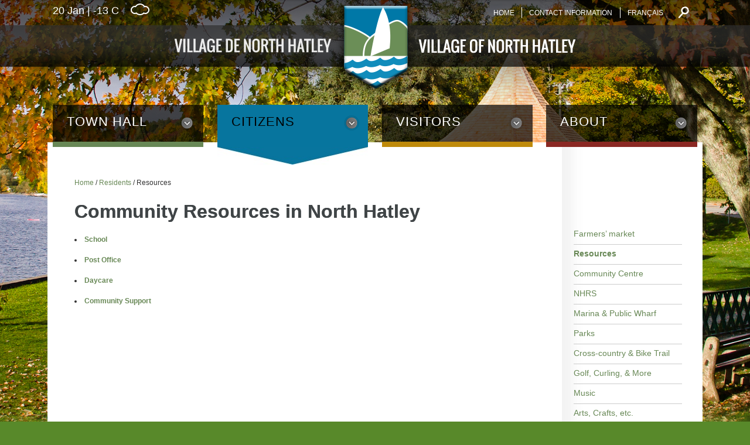

--- FILE ---
content_type: text/html; charset=UTF-8
request_url: https://www.northhatley.org/en/community/community-resources/
body_size: 13795
content:
<!DOCTYPE html>
<!--[if lt IE 7 ]><html class="ie ie6 ieFix" lang="en-US"> <![endif]-->
<!--[if IE 7 ]><html class="ie ie7 ieFix" lang="en-US"> <![endif]-->
<!--[if IE 8 ]><html class="ie ie8 ieFix" lang="en-US"> <![endif]-->
<!--[if (gte IE 9)|!(IE)]><!--><html class="notIEFix" lang="en-US"> <!--<![endif]-->
<head>

    <!-- Basic Page Needs
  ================================================== -->
    <meta charset="UTF-8" />
    

    <meta http-equiv="X-UA-Compatible" content="IE=edge,chrome=1" />

    <!-- Mobile Specific Metas
    ================================================== -->
    <meta name="viewport" content="width=device-width, initial-scale=1, maximum-scale=1">

    <!-- Links
    ================================================== -->
    <link rel="profile" href="http://gmpg.org/xfn/11" />
    <link rel="pingback" href="https://www.northhatley.org/xmlrpc.php" />

    
    
     <!--[if lt IE 8]>
        <link rel="stylesheet" type="text/css" href="https://www.northhatley.org/wp-content/themes/vonh/stylesheets/ie.css" />
    <![endif]-->

    <!--[if lt IE 9]>
        <script src="http://html5shim.googlecode.com/svn/trunk/html5.js"></script>
    <![endif]-->

    <!--[if gte IE 9]>
        <style type="text/css">
            .gradient {filter: none !important;}
        </style>
    <![endif]-->


 <meta name='robots' content='index, follow, max-image-preview:large, max-snippet:-1, max-video-preview:-1' />
	<style>img:is([sizes="auto" i], [sizes^="auto," i]) { contain-intrinsic-size: 3000px 1500px }</style>
	<link rel="alternate" hreflang="fr-fr" href="https://www.northhatley.org/fr/communaute/ressources-communautaires/" />
<link rel="alternate" hreflang="en-us" href="https://www.northhatley.org/en/community/community-resources/" />
<link rel="alternate" hreflang="x-default" href="https://www.northhatley.org/fr/communaute/ressources-communautaires/" />

	<!-- This site is optimized with the Yoast SEO plugin v24.3 - https://yoast.com/wordpress/plugins/seo/ -->
	<title>Resources - Village de North Hatley</title>
	<link rel="canonical" href="https://www.northhatley.org/en/community/community-resources/" />
	<meta property="og:locale" content="en_US" />
	<meta property="og:type" content="article" />
	<meta property="og:title" content="Resources - Village de North Hatley" />
	<meta property="og:description" content="Community Resources in North Hatley School Post Office Daycare Community Support &nbsp; &nbsp; &nbsp; &nbsp; &nbsp; &nbsp; &nbsp;" />
	<meta property="og:url" content="https://www.northhatley.org/en/community/community-resources/" />
	<meta property="og:site_name" content="Village de North Hatley" />
	<meta property="article:modified_time" content="2015-01-12T23:27:22+00:00" />
	<script type="application/ld+json" class="yoast-schema-graph">{"@context":"https://schema.org","@graph":[{"@type":"WebPage","@id":"https://www.northhatley.org/en/community/community-resources/","url":"https://www.northhatley.org/en/community/community-resources/","name":"Resources - Village de North Hatley","isPartOf":{"@id":"http://www.northhatley.org/en/#website"},"datePublished":"2014-10-28T21:44:45+00:00","dateModified":"2015-01-12T23:27:22+00:00","breadcrumb":{"@id":"https://www.northhatley.org/en/community/community-resources/#breadcrumb"},"inLanguage":"en-US","potentialAction":[{"@type":"ReadAction","target":["https://www.northhatley.org/en/community/community-resources/"]}]},{"@type":"BreadcrumbList","@id":"https://www.northhatley.org/en/community/community-resources/#breadcrumb","itemListElement":[{"@type":"ListItem","position":1,"name":"Home","item":"http://www.northhatley.org/en/"},{"@type":"ListItem","position":2,"name":"Residents","item":"http://www.northhatley.org/en/community/"},{"@type":"ListItem","position":3,"name":"Resources"}]},{"@type":"WebSite","@id":"http://www.northhatley.org/en/#website","url":"http://www.northhatley.org/en/","name":"Village de North Hatley","description":"Village of North Hatley","publisher":{"@id":"http://www.northhatley.org/en/#organization"},"potentialAction":[{"@type":"SearchAction","target":{"@type":"EntryPoint","urlTemplate":"http://www.northhatley.org/en/?s={search_term_string}"},"query-input":{"@type":"PropertyValueSpecification","valueRequired":true,"valueName":"search_term_string"}}],"inLanguage":"en-US"},{"@type":"Organization","@id":"http://www.northhatley.org/en/#organization","name":"MUNICIPALITÉ DU VILLAGE DE NORTH HATLE","url":"http://www.northhatley.org/en/","logo":{"@type":"ImageObject","inLanguage":"en-US","@id":"http://www.northhatley.org/en/#/schema/logo/image/","url":"https://www.northhatley.org/wp-content/uploads/2016/06/Logo-North-Hatley.jpg","contentUrl":"https://www.northhatley.org/wp-content/uploads/2016/06/Logo-North-Hatley.jpg","width":127,"height":164,"caption":"MUNICIPALITÉ DU VILLAGE DE NORTH HATLE"},"image":{"@id":"http://www.northhatley.org/en/#/schema/logo/image/"}}]}</script>
	<!-- / Yoast SEO plugin. -->


<link rel='dns-prefetch' href='//ws.sharethis.com' />
<link rel='dns-prefetch' href='//fonts.googleapis.com' />
<link rel="alternate" type="application/rss+xml" title="Village de North Hatley &raquo; Feed" href="https://www.northhatley.org/en/feed/" />
<link rel="alternate" type="application/rss+xml" title="Village de North Hatley &raquo; Comments Feed" href="https://www.northhatley.org/en/comments/feed/" />
<link rel="alternate" type="application/rss+xml" title="Village de North Hatley &raquo; Resources Comments Feed" href="https://www.northhatley.org/en/community/community-resources/feed/" />
<script type="text/javascript">
/* <![CDATA[ */
window._wpemojiSettings = {"baseUrl":"https:\/\/s.w.org\/images\/core\/emoji\/15.0.3\/72x72\/","ext":".png","svgUrl":"https:\/\/s.w.org\/images\/core\/emoji\/15.0.3\/svg\/","svgExt":".svg","source":{"concatemoji":"https:\/\/www.northhatley.org\/wp-includes\/js\/wp-emoji-release.min.js?ver=6.7.4"}};
/*! This file is auto-generated */
!function(i,n){var o,s,e;function c(e){try{var t={supportTests:e,timestamp:(new Date).valueOf()};sessionStorage.setItem(o,JSON.stringify(t))}catch(e){}}function p(e,t,n){e.clearRect(0,0,e.canvas.width,e.canvas.height),e.fillText(t,0,0);var t=new Uint32Array(e.getImageData(0,0,e.canvas.width,e.canvas.height).data),r=(e.clearRect(0,0,e.canvas.width,e.canvas.height),e.fillText(n,0,0),new Uint32Array(e.getImageData(0,0,e.canvas.width,e.canvas.height).data));return t.every(function(e,t){return e===r[t]})}function u(e,t,n){switch(t){case"flag":return n(e,"\ud83c\udff3\ufe0f\u200d\u26a7\ufe0f","\ud83c\udff3\ufe0f\u200b\u26a7\ufe0f")?!1:!n(e,"\ud83c\uddfa\ud83c\uddf3","\ud83c\uddfa\u200b\ud83c\uddf3")&&!n(e,"\ud83c\udff4\udb40\udc67\udb40\udc62\udb40\udc65\udb40\udc6e\udb40\udc67\udb40\udc7f","\ud83c\udff4\u200b\udb40\udc67\u200b\udb40\udc62\u200b\udb40\udc65\u200b\udb40\udc6e\u200b\udb40\udc67\u200b\udb40\udc7f");case"emoji":return!n(e,"\ud83d\udc26\u200d\u2b1b","\ud83d\udc26\u200b\u2b1b")}return!1}function f(e,t,n){var r="undefined"!=typeof WorkerGlobalScope&&self instanceof WorkerGlobalScope?new OffscreenCanvas(300,150):i.createElement("canvas"),a=r.getContext("2d",{willReadFrequently:!0}),o=(a.textBaseline="top",a.font="600 32px Arial",{});return e.forEach(function(e){o[e]=t(a,e,n)}),o}function t(e){var t=i.createElement("script");t.src=e,t.defer=!0,i.head.appendChild(t)}"undefined"!=typeof Promise&&(o="wpEmojiSettingsSupports",s=["flag","emoji"],n.supports={everything:!0,everythingExceptFlag:!0},e=new Promise(function(e){i.addEventListener("DOMContentLoaded",e,{once:!0})}),new Promise(function(t){var n=function(){try{var e=JSON.parse(sessionStorage.getItem(o));if("object"==typeof e&&"number"==typeof e.timestamp&&(new Date).valueOf()<e.timestamp+604800&&"object"==typeof e.supportTests)return e.supportTests}catch(e){}return null}();if(!n){if("undefined"!=typeof Worker&&"undefined"!=typeof OffscreenCanvas&&"undefined"!=typeof URL&&URL.createObjectURL&&"undefined"!=typeof Blob)try{var e="postMessage("+f.toString()+"("+[JSON.stringify(s),u.toString(),p.toString()].join(",")+"));",r=new Blob([e],{type:"text/javascript"}),a=new Worker(URL.createObjectURL(r),{name:"wpTestEmojiSupports"});return void(a.onmessage=function(e){c(n=e.data),a.terminate(),t(n)})}catch(e){}c(n=f(s,u,p))}t(n)}).then(function(e){for(var t in e)n.supports[t]=e[t],n.supports.everything=n.supports.everything&&n.supports[t],"flag"!==t&&(n.supports.everythingExceptFlag=n.supports.everythingExceptFlag&&n.supports[t]);n.supports.everythingExceptFlag=n.supports.everythingExceptFlag&&!n.supports.flag,n.DOMReady=!1,n.readyCallback=function(){n.DOMReady=!0}}).then(function(){return e}).then(function(){var e;n.supports.everything||(n.readyCallback(),(e=n.source||{}).concatemoji?t(e.concatemoji):e.wpemoji&&e.twemoji&&(t(e.twemoji),t(e.wpemoji)))}))}((window,document),window._wpemojiSettings);
/* ]]> */
</script>
<link rel='stylesheet' id='mailchimp_sf_main_css-css' href='https://www.northhatley.org/en/?mcsf_action=main_css&#038;ver=1.6.2' type='text/css' media='all' />
<link rel='stylesheet' id='fonts-css' href='http://fonts.googleapis.com/css?family=Lato%3A300%2C400%2C700%7COpen+Sans%3A300italic%2C400%2C300%2C700&#038;ver=1.0' type='text/css' media='all' />
<link rel='stylesheet' id='icons-css' href='https://www.northhatley.org/wp-content/themes/vonh/stylesheets/icons.css?ver=1.0' type='text/css' media='all' />
<link rel='stylesheet' id='all-css' href='https://www.northhatley.org/wp-content/themes/vonh/stylesheets/all.css?ver=1.0' type='text/css' media='all' />
<link rel='stylesheet' id='font-awsome-css' href='https://www.northhatley.org/wp-content/themes/vonh/plugins/font-awesome-4.1.0/css/font-awesome.min.css?ver=1.0' type='text/css' media='all' />
<style id='wp-emoji-styles-inline-css' type='text/css'>

	img.wp-smiley, img.emoji {
		display: inline !important;
		border: none !important;
		box-shadow: none !important;
		height: 1em !important;
		width: 1em !important;
		margin: 0 0.07em !important;
		vertical-align: -0.1em !important;
		background: none !important;
		padding: 0 !important;
	}
</style>
<link rel='stylesheet' id='wp-block-library-css' href='https://www.northhatley.org/wp-includes/css/dist/block-library/style.min.css?ver=6.7.4' type='text/css' media='all' />
<style id='classic-theme-styles-inline-css' type='text/css'>
/*! This file is auto-generated */
.wp-block-button__link{color:#fff;background-color:#32373c;border-radius:9999px;box-shadow:none;text-decoration:none;padding:calc(.667em + 2px) calc(1.333em + 2px);font-size:1.125em}.wp-block-file__button{background:#32373c;color:#fff;text-decoration:none}
</style>
<style id='global-styles-inline-css' type='text/css'>
:root{--wp--preset--aspect-ratio--square: 1;--wp--preset--aspect-ratio--4-3: 4/3;--wp--preset--aspect-ratio--3-4: 3/4;--wp--preset--aspect-ratio--3-2: 3/2;--wp--preset--aspect-ratio--2-3: 2/3;--wp--preset--aspect-ratio--16-9: 16/9;--wp--preset--aspect-ratio--9-16: 9/16;--wp--preset--color--black: #000000;--wp--preset--color--cyan-bluish-gray: #abb8c3;--wp--preset--color--white: #ffffff;--wp--preset--color--pale-pink: #f78da7;--wp--preset--color--vivid-red: #cf2e2e;--wp--preset--color--luminous-vivid-orange: #ff6900;--wp--preset--color--luminous-vivid-amber: #fcb900;--wp--preset--color--light-green-cyan: #7bdcb5;--wp--preset--color--vivid-green-cyan: #00d084;--wp--preset--color--pale-cyan-blue: #8ed1fc;--wp--preset--color--vivid-cyan-blue: #0693e3;--wp--preset--color--vivid-purple: #9b51e0;--wp--preset--gradient--vivid-cyan-blue-to-vivid-purple: linear-gradient(135deg,rgba(6,147,227,1) 0%,rgb(155,81,224) 100%);--wp--preset--gradient--light-green-cyan-to-vivid-green-cyan: linear-gradient(135deg,rgb(122,220,180) 0%,rgb(0,208,130) 100%);--wp--preset--gradient--luminous-vivid-amber-to-luminous-vivid-orange: linear-gradient(135deg,rgba(252,185,0,1) 0%,rgba(255,105,0,1) 100%);--wp--preset--gradient--luminous-vivid-orange-to-vivid-red: linear-gradient(135deg,rgba(255,105,0,1) 0%,rgb(207,46,46) 100%);--wp--preset--gradient--very-light-gray-to-cyan-bluish-gray: linear-gradient(135deg,rgb(238,238,238) 0%,rgb(169,184,195) 100%);--wp--preset--gradient--cool-to-warm-spectrum: linear-gradient(135deg,rgb(74,234,220) 0%,rgb(151,120,209) 20%,rgb(207,42,186) 40%,rgb(238,44,130) 60%,rgb(251,105,98) 80%,rgb(254,248,76) 100%);--wp--preset--gradient--blush-light-purple: linear-gradient(135deg,rgb(255,206,236) 0%,rgb(152,150,240) 100%);--wp--preset--gradient--blush-bordeaux: linear-gradient(135deg,rgb(254,205,165) 0%,rgb(254,45,45) 50%,rgb(107,0,62) 100%);--wp--preset--gradient--luminous-dusk: linear-gradient(135deg,rgb(255,203,112) 0%,rgb(199,81,192) 50%,rgb(65,88,208) 100%);--wp--preset--gradient--pale-ocean: linear-gradient(135deg,rgb(255,245,203) 0%,rgb(182,227,212) 50%,rgb(51,167,181) 100%);--wp--preset--gradient--electric-grass: linear-gradient(135deg,rgb(202,248,128) 0%,rgb(113,206,126) 100%);--wp--preset--gradient--midnight: linear-gradient(135deg,rgb(2,3,129) 0%,rgb(40,116,252) 100%);--wp--preset--font-size--small: 13px;--wp--preset--font-size--medium: 20px;--wp--preset--font-size--large: 36px;--wp--preset--font-size--x-large: 42px;--wp--preset--spacing--20: 0.44rem;--wp--preset--spacing--30: 0.67rem;--wp--preset--spacing--40: 1rem;--wp--preset--spacing--50: 1.5rem;--wp--preset--spacing--60: 2.25rem;--wp--preset--spacing--70: 3.38rem;--wp--preset--spacing--80: 5.06rem;--wp--preset--shadow--natural: 6px 6px 9px rgba(0, 0, 0, 0.2);--wp--preset--shadow--deep: 12px 12px 50px rgba(0, 0, 0, 0.4);--wp--preset--shadow--sharp: 6px 6px 0px rgba(0, 0, 0, 0.2);--wp--preset--shadow--outlined: 6px 6px 0px -3px rgba(255, 255, 255, 1), 6px 6px rgba(0, 0, 0, 1);--wp--preset--shadow--crisp: 6px 6px 0px rgba(0, 0, 0, 1);}:where(.is-layout-flex){gap: 0.5em;}:where(.is-layout-grid){gap: 0.5em;}body .is-layout-flex{display: flex;}.is-layout-flex{flex-wrap: wrap;align-items: center;}.is-layout-flex > :is(*, div){margin: 0;}body .is-layout-grid{display: grid;}.is-layout-grid > :is(*, div){margin: 0;}:where(.wp-block-columns.is-layout-flex){gap: 2em;}:where(.wp-block-columns.is-layout-grid){gap: 2em;}:where(.wp-block-post-template.is-layout-flex){gap: 1.25em;}:where(.wp-block-post-template.is-layout-grid){gap: 1.25em;}.has-black-color{color: var(--wp--preset--color--black) !important;}.has-cyan-bluish-gray-color{color: var(--wp--preset--color--cyan-bluish-gray) !important;}.has-white-color{color: var(--wp--preset--color--white) !important;}.has-pale-pink-color{color: var(--wp--preset--color--pale-pink) !important;}.has-vivid-red-color{color: var(--wp--preset--color--vivid-red) !important;}.has-luminous-vivid-orange-color{color: var(--wp--preset--color--luminous-vivid-orange) !important;}.has-luminous-vivid-amber-color{color: var(--wp--preset--color--luminous-vivid-amber) !important;}.has-light-green-cyan-color{color: var(--wp--preset--color--light-green-cyan) !important;}.has-vivid-green-cyan-color{color: var(--wp--preset--color--vivid-green-cyan) !important;}.has-pale-cyan-blue-color{color: var(--wp--preset--color--pale-cyan-blue) !important;}.has-vivid-cyan-blue-color{color: var(--wp--preset--color--vivid-cyan-blue) !important;}.has-vivid-purple-color{color: var(--wp--preset--color--vivid-purple) !important;}.has-black-background-color{background-color: var(--wp--preset--color--black) !important;}.has-cyan-bluish-gray-background-color{background-color: var(--wp--preset--color--cyan-bluish-gray) !important;}.has-white-background-color{background-color: var(--wp--preset--color--white) !important;}.has-pale-pink-background-color{background-color: var(--wp--preset--color--pale-pink) !important;}.has-vivid-red-background-color{background-color: var(--wp--preset--color--vivid-red) !important;}.has-luminous-vivid-orange-background-color{background-color: var(--wp--preset--color--luminous-vivid-orange) !important;}.has-luminous-vivid-amber-background-color{background-color: var(--wp--preset--color--luminous-vivid-amber) !important;}.has-light-green-cyan-background-color{background-color: var(--wp--preset--color--light-green-cyan) !important;}.has-vivid-green-cyan-background-color{background-color: var(--wp--preset--color--vivid-green-cyan) !important;}.has-pale-cyan-blue-background-color{background-color: var(--wp--preset--color--pale-cyan-blue) !important;}.has-vivid-cyan-blue-background-color{background-color: var(--wp--preset--color--vivid-cyan-blue) !important;}.has-vivid-purple-background-color{background-color: var(--wp--preset--color--vivid-purple) !important;}.has-black-border-color{border-color: var(--wp--preset--color--black) !important;}.has-cyan-bluish-gray-border-color{border-color: var(--wp--preset--color--cyan-bluish-gray) !important;}.has-white-border-color{border-color: var(--wp--preset--color--white) !important;}.has-pale-pink-border-color{border-color: var(--wp--preset--color--pale-pink) !important;}.has-vivid-red-border-color{border-color: var(--wp--preset--color--vivid-red) !important;}.has-luminous-vivid-orange-border-color{border-color: var(--wp--preset--color--luminous-vivid-orange) !important;}.has-luminous-vivid-amber-border-color{border-color: var(--wp--preset--color--luminous-vivid-amber) !important;}.has-light-green-cyan-border-color{border-color: var(--wp--preset--color--light-green-cyan) !important;}.has-vivid-green-cyan-border-color{border-color: var(--wp--preset--color--vivid-green-cyan) !important;}.has-pale-cyan-blue-border-color{border-color: var(--wp--preset--color--pale-cyan-blue) !important;}.has-vivid-cyan-blue-border-color{border-color: var(--wp--preset--color--vivid-cyan-blue) !important;}.has-vivid-purple-border-color{border-color: var(--wp--preset--color--vivid-purple) !important;}.has-vivid-cyan-blue-to-vivid-purple-gradient-background{background: var(--wp--preset--gradient--vivid-cyan-blue-to-vivid-purple) !important;}.has-light-green-cyan-to-vivid-green-cyan-gradient-background{background: var(--wp--preset--gradient--light-green-cyan-to-vivid-green-cyan) !important;}.has-luminous-vivid-amber-to-luminous-vivid-orange-gradient-background{background: var(--wp--preset--gradient--luminous-vivid-amber-to-luminous-vivid-orange) !important;}.has-luminous-vivid-orange-to-vivid-red-gradient-background{background: var(--wp--preset--gradient--luminous-vivid-orange-to-vivid-red) !important;}.has-very-light-gray-to-cyan-bluish-gray-gradient-background{background: var(--wp--preset--gradient--very-light-gray-to-cyan-bluish-gray) !important;}.has-cool-to-warm-spectrum-gradient-background{background: var(--wp--preset--gradient--cool-to-warm-spectrum) !important;}.has-blush-light-purple-gradient-background{background: var(--wp--preset--gradient--blush-light-purple) !important;}.has-blush-bordeaux-gradient-background{background: var(--wp--preset--gradient--blush-bordeaux) !important;}.has-luminous-dusk-gradient-background{background: var(--wp--preset--gradient--luminous-dusk) !important;}.has-pale-ocean-gradient-background{background: var(--wp--preset--gradient--pale-ocean) !important;}.has-electric-grass-gradient-background{background: var(--wp--preset--gradient--electric-grass) !important;}.has-midnight-gradient-background{background: var(--wp--preset--gradient--midnight) !important;}.has-small-font-size{font-size: var(--wp--preset--font-size--small) !important;}.has-medium-font-size{font-size: var(--wp--preset--font-size--medium) !important;}.has-large-font-size{font-size: var(--wp--preset--font-size--large) !important;}.has-x-large-font-size{font-size: var(--wp--preset--font-size--x-large) !important;}
:where(.wp-block-post-template.is-layout-flex){gap: 1.25em;}:where(.wp-block-post-template.is-layout-grid){gap: 1.25em;}
:where(.wp-block-columns.is-layout-flex){gap: 2em;}:where(.wp-block-columns.is-layout-grid){gap: 2em;}
:root :where(.wp-block-pullquote){font-size: 1.5em;line-height: 1.6;}
</style>
<link rel='stylesheet' id='wpml-blocks-css' href='https://www.northhatley.org/wp-content/plugins/sitepress-multilingual-cms/dist/css/blocks/styles.css?ver=4.6.15' type='text/css' media='all' />
<link rel='stylesheet' id='contact-form-7-css' href='https://www.northhatley.org/wp-content/plugins/contact-form-7/includes/css/styles.css?ver=6.0.3' type='text/css' media='all' />
<link rel='stylesheet' id='events-manager-css' href='https://www.northhatley.org/wp-content/plugins/events-manager/includes/css/events-manager.min.css?ver=6.6.3' type='text/css' media='all' />
<style id='events-manager-inline-css' type='text/css'>
body .em { --font-family : inherit; --font-weight : inherit; --font-size : 1em; --line-height : inherit; }
</style>
<link rel='stylesheet' id='wpml-legacy-dropdown-0-css' href='https://www.northhatley.org/wp-content/plugins/sitepress-multilingual-cms/templates/language-switchers/legacy-dropdown/style.min.css?ver=1' type='text/css' media='all' />
<style id='wpml-legacy-dropdown-0-inline-css' type='text/css'>
.wpml-ls-sidebars-footer-address{background-color:#eeeeee;}.wpml-ls-sidebars-footer-address, .wpml-ls-sidebars-footer-address .wpml-ls-sub-menu, .wpml-ls-sidebars-footer-address a {border-color:#cdcdcd;}.wpml-ls-sidebars-footer-address a, .wpml-ls-sidebars-footer-address .wpml-ls-sub-menu a, .wpml-ls-sidebars-footer-address .wpml-ls-sub-menu a:link, .wpml-ls-sidebars-footer-address li:not(.wpml-ls-current-language) .wpml-ls-link, .wpml-ls-sidebars-footer-address li:not(.wpml-ls-current-language) .wpml-ls-link:link {color:#444444;background-color:#ffffff;}.wpml-ls-sidebars-footer-address a, .wpml-ls-sidebars-footer-address .wpml-ls-sub-menu a:hover,.wpml-ls-sidebars-footer-address .wpml-ls-sub-menu a:focus, .wpml-ls-sidebars-footer-address .wpml-ls-sub-menu a:link:hover, .wpml-ls-sidebars-footer-address .wpml-ls-sub-menu a:link:focus {color:#000000;background-color:#eeeeee;}.wpml-ls-sidebars-footer-address .wpml-ls-current-language > a {color:#444444;background-color:#ffffff;}.wpml-ls-sidebars-footer-address .wpml-ls-current-language:hover>a, .wpml-ls-sidebars-footer-address .wpml-ls-current-language>a:focus {color:#000000;background-color:#eeeeee;}
</style>
<link rel='stylesheet' id='wp-fullcalendar-css' href='https://www.northhatley.org/wp-content/plugins/wp-fullcalendar/includes/css/main.css?ver=1.5' type='text/css' media='all' />
<link rel='stylesheet' id='wp-fullcalendar-tippy-light-border-css' href='https://www.northhatley.org/wp-content/plugins/wp-fullcalendar/includes/css/tippy/light-border.css?ver=1.5' type='text/css' media='all' />
<link rel='stylesheet' id='jquery-ui-css' href='https://www.northhatley.org/wp-content/plugins/wp-fullcalendar/includes/css/jquery-ui/ui-lightness/jquery-ui.min.css?ver=1.5' type='text/css' media='all' />
<link rel='stylesheet' id='jquery-ui-theme-css' href='https://www.northhatley.org/wp-content/plugins/wp-fullcalendar/includes/css/jquery-ui/ui-lightness/theme.css?ver=1.5' type='text/css' media='all' />
<link rel='stylesheet' id='popup-maker-site-css' href='//www.northhatley.org/wp-content/uploads/pum/pum-site-styles.css?generated=1738074228&#038;ver=1.20.3' type='text/css' media='all' />
<script type="text/javascript" src="https://www.northhatley.org/wp-includes/js/jquery/jquery.min.js?ver=3.7.1" id="jquery-core-js"></script>
<script type="text/javascript" src="https://www.northhatley.org/wp-includes/js/jquery/jquery-migrate.min.js?ver=3.4.1" id="jquery-migrate-js"></script>
<script type="text/javascript" src="https://www.northhatley.org/wp-content/themes/vonh/js/jquery.main.js?ver=1.0" id="main-js"></script>
<script type="text/javascript" src="https://www.northhatley.org/wp-content/themes/vonh/js/respond.min.js?ver=1.0" id="respond-js"></script>
<script type="text/javascript" src="https://www.northhatley.org/wp-includes/js/jquery/ui/core.min.js?ver=1.13.3" id="jquery-ui-core-js"></script>
<script type="text/javascript" src="https://www.northhatley.org/wp-includes/js/jquery/ui/mouse.min.js?ver=1.13.3" id="jquery-ui-mouse-js"></script>
<script type="text/javascript" src="https://www.northhatley.org/wp-includes/js/jquery/ui/sortable.min.js?ver=1.13.3" id="jquery-ui-sortable-js"></script>
<script type="text/javascript" src="https://www.northhatley.org/wp-includes/js/jquery/ui/datepicker.min.js?ver=1.13.3" id="jquery-ui-datepicker-js"></script>
<script type="text/javascript" id="jquery-ui-datepicker-js-after">
/* <![CDATA[ */
jQuery(function(jQuery){jQuery.datepicker.setDefaults({"closeText":"Close","currentText":"Today","monthNames":["January","February","March","April","May","June","July","August","September","October","November","December"],"monthNamesShort":["Jan","Feb","Mar","Apr","May","Jun","Jul","Aug","Sep","Oct","Nov","Dec"],"nextText":"Next","prevText":"Previous","dayNames":["Sunday","Monday","Tuesday","Wednesday","Thursday","Friday","Saturday"],"dayNamesShort":["Sun","Mon","Tue","Wed","Thu","Fri","Sat"],"dayNamesMin":["S","M","T","W","T","F","S"],"dateFormat":"dd\/mm\/yy","firstDay":1,"isRTL":false});});
/* ]]> */
</script>
<script type="text/javascript" src="https://www.northhatley.org/wp-includes/js/jquery/ui/resizable.min.js?ver=1.13.3" id="jquery-ui-resizable-js"></script>
<script type="text/javascript" src="https://www.northhatley.org/wp-includes/js/jquery/ui/draggable.min.js?ver=1.13.3" id="jquery-ui-draggable-js"></script>
<script type="text/javascript" src="https://www.northhatley.org/wp-includes/js/jquery/ui/controlgroup.min.js?ver=1.13.3" id="jquery-ui-controlgroup-js"></script>
<script type="text/javascript" src="https://www.northhatley.org/wp-includes/js/jquery/ui/checkboxradio.min.js?ver=1.13.3" id="jquery-ui-checkboxradio-js"></script>
<script type="text/javascript" src="https://www.northhatley.org/wp-includes/js/jquery/ui/button.min.js?ver=1.13.3" id="jquery-ui-button-js"></script>
<script type="text/javascript" src="https://www.northhatley.org/wp-includes/js/jquery/ui/dialog.min.js?ver=1.13.3" id="jquery-ui-dialog-js"></script>
<script type="text/javascript" id="events-manager-js-extra">
/* <![CDATA[ */
var EM = {"ajaxurl":"https:\/\/www.northhatley.org\/wp-admin\/admin-ajax.php","locationajaxurl":"https:\/\/www.northhatley.org\/wp-admin\/admin-ajax.php?action=locations_search","firstDay":"1","locale":"en","dateFormat":"yy-mm-dd","ui_css":"https:\/\/www.northhatley.org\/wp-content\/plugins\/events-manager\/includes\/css\/jquery-ui\/build.min.css","show24hours":"0","is_ssl":"1","autocomplete_limit":"10","calendar":{"breakpoints":{"small":560,"medium":908,"large":false}},"phone":"","datepicker":{"format":"d\/m\/Y"},"search":{"breakpoints":{"small":650,"medium":850,"full":false}},"url":"https:\/\/www.northhatley.org\/wp-content\/plugins\/events-manager","google_maps_api":"AIzaSyAe5flijHhEyDyjaL3ENHQcWqDiwja1y1M","google_maps_styles":null,"txt_search":"Search","txt_searching":"Searching...","txt_loading":"Loading...","event_detach_warning":"Are you sure you want to detach this event? By doing so, this event will be independent of the recurring set of events.","delete_recurrence_warning":"Are you sure you want to delete all recurrences of this event? All events will be moved to trash."};
/* ]]> */
</script>
<script type="text/javascript" src="https://www.northhatley.org/wp-content/plugins/events-manager/includes/js/events-manager.js?ver=6.6.3" id="events-manager-js"></script>
<script type="text/javascript" src="https://www.northhatley.org/wp-content/plugins/sitepress-multilingual-cms/templates/language-switchers/legacy-dropdown/script.min.js?ver=1" id="wpml-legacy-dropdown-0-js"></script>
<script type="text/javascript" src="https://www.northhatley.org/wp-includes/js/jquery/ui/menu.min.js?ver=1.13.3" id="jquery-ui-menu-js"></script>
<script type="text/javascript" src="https://www.northhatley.org/wp-includes/js/jquery/ui/selectmenu.min.js?ver=1.13.3" id="jquery-ui-selectmenu-js"></script>
<script type="text/javascript" src="https://www.northhatley.org/wp-includes/js/jquery/ui/tooltip.min.js?ver=1.13.3" id="jquery-ui-tooltip-js"></script>
<script type="text/javascript" src="https://www.northhatley.org/wp-includes/js/dist/vendor/moment.min.js?ver=2.30.1" id="moment-js"></script>
<script type="text/javascript" id="moment-js-after">
/* <![CDATA[ */
moment.updateLocale( 'en_US', {"months":["January","February","March","April","May","June","July","August","September","October","November","December"],"monthsShort":["Jan","Feb","Mar","Apr","May","Jun","Jul","Aug","Sep","Oct","Nov","Dec"],"weekdays":["Sunday","Monday","Tuesday","Wednesday","Thursday","Friday","Saturday"],"weekdaysShort":["Sun","Mon","Tue","Wed","Thu","Fri","Sat"],"week":{"dow":1},"longDateFormat":{"LT":"H:i","LTS":null,"L":null,"LL":"d\/m\/Y","LLL":"F j, Y g:i a","LLLL":null}} );
/* ]]> */
</script>
<script type="text/javascript" id="wp-fullcalendar-js-extra">
/* <![CDATA[ */
var WPFC = {"ajaxurl":"https:\/\/www.northhatley.org\/wp-admin\/admin-ajax.php?action=WP_FullCalendar","firstDay":"1","wpfc_theme":"jquery-ui","wpfc_limit":"3","wpfc_limit_txt":"more ...","timeFormat":"h(:mm)t","defaultView":"month","weekends":"true","header":{"left":"prev,next today","center":"title","right":"month,basicWeek,basicDay"},"wpfc_qtips":"1","tippy_theme":"light-border","tippy_placement":"bottom","tippy_loading":"Loading..."};
/* ]]> */
</script>
<script type="text/javascript" src="https://www.northhatley.org/wp-content/plugins/wp-fullcalendar/includes/js/main.js?ver=1.5" id="wp-fullcalendar-js"></script>
<script id='st_insights_js' type="text/javascript" src="https://ws.sharethis.com/button/st_insights.js?publisher=eba0f3ba-f9ab-408c-bc68-c28af5afe749&amp;product=feather&amp;ver=1738073994" id="feather-sharethis-js"></script>
<script></script><link rel="https://api.w.org/" href="https://www.northhatley.org/en/wp-json/" /><link rel="alternate" title="JSON" type="application/json" href="https://www.northhatley.org/en/wp-json/wp/v2/pages/2797" /><link rel="EditURI" type="application/rsd+xml" title="RSD" href="https://www.northhatley.org/xmlrpc.php?rsd" />
<link rel='shortlink' href='https://www.northhatley.org/en/?p=2797' />
<link rel="alternate" title="oEmbed (JSON)" type="application/json+oembed" href="https://www.northhatley.org/en/wp-json/oembed/1.0/embed?url=https%3A%2F%2Fwww.northhatley.org%2Fen%2Fcommunity%2Fcommunity-resources%2F" />
<link rel="alternate" title="oEmbed (XML)" type="text/xml+oembed" href="https://www.northhatley.org/en/wp-json/oembed/1.0/embed?url=https%3A%2F%2Fwww.northhatley.org%2Fen%2Fcommunity%2Fcommunity-resources%2F&#038;format=xml" />
<meta name="generator" content="WPML ver:4.6.15 stt:1,4;" />
<style type="text/css">.recentcomments a{display:inline !important;padding:0 !important;margin:0 !important;}</style>
<style type="text/css"></style>
<meta name="generator" content="Powered by WPBakery Page Builder - drag and drop page builder for WordPress."/>
<style>
.synved-social-resolution-single {
display: inline-block;
}
.synved-social-resolution-normal {
display: inline-block;
}
.synved-social-resolution-hidef {
display: none;
}

@media only screen and (min--moz-device-pixel-ratio: 2),
only screen and (-o-min-device-pixel-ratio: 2/1),
only screen and (-webkit-min-device-pixel-ratio: 2),
only screen and (min-device-pixel-ratio: 2),
only screen and (min-resolution: 2dppx),
only screen and (min-resolution: 192dpi) {
	.synved-social-resolution-normal {
	display: none;
	}
	.synved-social-resolution-hidef {
	display: inline-block;
	}
}
</style><link rel="icon" href="https://www.northhatley.org/wp-content/uploads/2016/06/cropped-Logo-North-Hatley-32x32.jpg" sizes="32x32" />
<link rel="icon" href="https://www.northhatley.org/wp-content/uploads/2016/06/cropped-Logo-North-Hatley-192x192.jpg" sizes="192x192" />
<link rel="apple-touch-icon" href="https://www.northhatley.org/wp-content/uploads/2016/06/cropped-Logo-North-Hatley-180x180.jpg" />
<meta name="msapplication-TileImage" content="https://www.northhatley.org/wp-content/uploads/2016/06/cropped-Logo-North-Hatley-270x270.jpg" />
<noscript><style> .wpb_animate_when_almost_visible { opacity: 1; }</style></noscript><script>
	var icl_lang = "en";
</script>

</head>
<body class="page-template-default page page-id-2797 page-parent page-child parent-pageid-793 wpb-js-composer js-comp-ver-8.1 vc_responsive">
    <div class="w1">
        <div class="w2 inner">
            <div id="wrapper">
                <header id="header">
                    <div class="header-holder">
                        <div class="bar-holder">
                            <div class="meteo">
                                
                                <div class="weather-block">
                                    <div class="weather-info">
                                        <div class="weather-data">
                                            <em class="date">20 Jan</em> <span>|</span> <span>-13 C</span>
                                        </div>
                                        <span aria-hidden="true" class="meteoicon meteocons-cloud"></span>
                                    </div>
                                </div>


                            </div>
                            <div class="bar">
                                <nav>
                                    <ul class="add-nav">
                                        <li id="menu-item-1160" class="menu-item menu-item-type-post_type menu-item-object-page menu-item-home menu-item-1160"><a href="https://www.northhatley.org/en/">Home</a></li>
<li id="menu-item-9" class="menu-item menu-item-type-post_type menu-item-object-page menu-item-9"><a href="https://www.northhatley.org/en/contact/">Contact Information</a></li>
                                    </ul>
                                </nav>
                                
<div class="lang_sel_list_horizontal wpml-ls-statics-shortcode_actions wpml-ls wpml-ls-legacy-list-horizontal" id="lang_sel_list">
	<ul><li class="icl-fr wpml-ls-slot-shortcode_actions wpml-ls-item wpml-ls-item-fr wpml-ls-first-item wpml-ls-last-item wpml-ls-item-legacy-list-horizontal">
				<a href="https://www.northhatley.org/fr/communaute/ressources-communautaires/" class="wpml-ls-link">
                    <span class="wpml-ls-native icl_lang_sel_native" lang="fr">Français</span></a>
			</li></ul>
</div>
                                <!-- AddThis Button BEGIN -->
                                <div class="addthis_toolbox addthis_default_style addthis_32x32_style">
                                                                       <a class="addthis_button_compact"></a><a class="addthis_bubble_style"></a>
                                </div>
                                <script type="text/javascript" src="//s7.addthis.com/js/300/addthis_widget.js#pubid=undefined"></script>
                                <!-- AddThis Button END -->
                                                                <form method="get" class="search-wrap" id="searchform" action="https://www.northhatley.org/en/" >
	<p class="search">
		<input type="text" name="s" value="" placeholder="Search" />
		<input type="submit" value="Search" />
	</p>
</form>                            </div>
                        </div>
                        <strong class="logo"><a href="https://www.northhatley.org/en/">Village de North Hatley</a></strong>
                    </div>
                </header>
                                                    <nav id="nav">
                        <ul class="accordion">
                            <li>
                                <a class="opener" href="#">Navigation</a>
                                <div class="slide">
                                    <ul id="menu-b-main-menu" class="menu"><li id="menu-item-47" class="menu-item menu-item-type-post_type menu-item-object-page menu-item-has-children menu-item-47"><a class="opener" href="https://www.northhatley.org/en/municipality/">Town Hall<img class="decor" src="https://www.northhatley.org/wp-content/themes/vonh/images/triangle-green.png" alt="&nbsp;"></a>
<div class="slide"><ul>
	<li id="menu-item-825" class="menu-item menu-item-type-post_type menu-item-object-page menu-item-825"><a href="https://www.northhatley.org/en/municipality/council/">Municipal Council</a></li>
	<li id="menu-item-12619" class="menu-item menu-item-type-post_type menu-item-object-page menu-item-12619"><a href="https://www.northhatley.org/en/municipality/council/municipal-council-meetings/">Municipal Council Meetings</a></li>
	<li id="menu-item-506" class="menu-item menu-item-type-post_type menu-item-object-page menu-item-506"><a href="https://www.northhatley.org/en/municipality/administration/">Municipal Administration</a></li>
	<li id="menu-item-50" class="menu-item menu-item-type-post_type menu-item-object-page menu-item-50"><a href="https://www.northhatley.org/en/municipality/municipal-information/">General Information</a></li>
	<li id="menu-item-6489" class="menu-item menu-item-type-post_type menu-item-object-page menu-item-6489"><a href="https://www.northhatley.org/en/municipality/municipal-information/municipal-laws/">Municipal By-Laws</a></li>
	<li id="menu-item-51" class="menu-item menu-item-type-post_type menu-item-object-page menu-item-51"><a href="https://www.northhatley.org/en/municipality/financial-management/">Financial Management</a></li>
	<li id="menu-item-3344" class="menu-item menu-item-type-post_type menu-item-object-page menu-item-3344"><a href="https://www.northhatley.org/en/municipality/public-security-2/">Public Security/Emergencies</a></li>
	<li id="menu-item-7032" class="menu-item menu-item-type-post_type menu-item-object-page menu-item-7032"><a href="https://www.northhatley.org/en/?page_id=7029">Activities that Require a Municipal Permit</a></li>
	<li id="menu-item-1854" class="menu-item menu-item-type-post_type menu-item-object-page menu-item-1854"><a href="https://www.northhatley.org/en/municipality/financial-management/">Financial Management</a></li>
	<li id="menu-item-53" class="menu-item menu-item-type-post_type menu-item-object-page menu-item-53"><a href="https://www.northhatley.org/en/municipality/public-works/">Public Works</a></li>
	<li id="menu-item-13530" class="menu-item menu-item-type-post_type menu-item-object-page menu-item-13530"><a href="https://www.northhatley.org/en/regie/">REGIE</a></li>
	<li id="menu-item-11726" class="menu-item menu-item-type-post_type menu-item-object-page menu-item-11726"><a href="https://www.northhatley.org/en/public-notices-public-consultations-2/">PUBLIC NOTICES – PUBLIC CONSULTATIONS</a></li>
	<li id="menu-item-2238" class="menu-item menu-item-type-post_type menu-item-object-page menu-item-2238"><a href="https://www.northhatley.org/en/municipality/employment/">Employment</a></li>
</ul></div>
</li>
<li id="menu-item-2228" class="blue menu-item menu-item-type-post_type menu-item-object-page current-page-ancestor current-menu-ancestor active current-page-parent current_page_parent current_page_ancestor menu-item-has-children menu-item-2228"><a class="opener" href="https://www.northhatley.org/en/community/">Citizens</a>
<div class="slide"><ul>
	<li id="menu-item-9612" class="menu-item menu-item-type-post_type menu-item-object-page menu-item-9612"><a href="https://www.northhatley.org/en/?page_id=8899">Strategic Planning Committee</a></li>
	<li id="menu-item-552" class="menu-item menu-item-type-post_type menu-item-object-page menu-item-552"><a href="https://www.northhatley.org/en/community/info-village-newsletter/">Newsletter</a></li>
	<li id="menu-item-6772" class="menu-item menu-item-type-post_type menu-item-object-page menu-item-6772"><a href="https://www.northhatley.org/en/alert/">AUTOMATED WARNING SYSTEM</a></li>
	<li id="menu-item-1040" class="menu-item menu-item-type-post_type menu-item-object-page menu-item-1040"><a href="https://www.northhatley.org/en/community/arts-and-culture/">Sports &#038; Leisure</a></li>
	<li id="menu-item-2679" class="menu-item menu-item-type-post_type menu-item-object-page menu-item-2679"><a href="https://www.northhatley.org/en/community/arts-culture/">Arts and Culture</a></li>
	<li id="menu-item-2676" class="menu-item menu-item-type-post_type menu-item-object-page menu-item-2676"><a href="https://www.northhatley.org/en/community/places-worship/">Places of Worship</a></li>
	<li id="menu-item-492" class="menu-item menu-item-type-post_type menu-item-object-page menu-item-492"><a href="https://www.northhatley.org/en/community/farmers-market/">Farmers’ Market</a></li>
	<li id="menu-item-3052" class="menu-item menu-item-type-post_type menu-item-object-page active page_item page-item-2797 current_page_item menu-item-3052"><a href="https://www.northhatley.org/en/community/community-resources/">Resources</a></li>
	<li id="menu-item-5350" class="menu-item menu-item-type-post_type menu-item-object-page menu-item-5350"><a href="https://www.northhatley.org/en/aines/">SENIORS</a></li>
	<li id="menu-item-485" class="menu-item menu-item-type-post_type menu-item-object-page menu-item-485"><a href="https://www.northhatley.org/en/community/info-village-newsletter/">Newsletter</a></li>
	<li id="menu-item-1006" class="menu-item menu-item-type-post_type menu-item-object-page menu-item-1006"><a href="https://www.northhatley.org/en/community/arts-and-culture/">Sports and Leisure</a></li>
	<li id="menu-item-3045" class="menu-item menu-item-type-post_type menu-item-object-page active page_item page-item-2797 current_page_item menu-item-3045"><a href="https://www.northhatley.org/en/community/community-resources/">Resources</a></li>
</ul></div>
</li>
<li id="menu-item-139" class="beige menu-item menu-item-type-post_type menu-item-object-page menu-item-has-children menu-item-139"><a class="opener" href="https://www.northhatley.org/en/tourism/">Visitors<img class="decor" src="https://www.northhatley.org/wp-content/themes/vonh/images/triangle-beige.png" alt="&nbsp;"></a>
<div class="slide"><ul>
	<li id="menu-item-561" class="menu-item menu-item-type-post_type menu-item-object-page menu-item-561"><a href="https://www.northhatley.org/en/tourism/hotels/">Information</a></li>
	<li id="menu-item-564" class="menu-item menu-item-type-post_type menu-item-object-page menu-item-564"><a href="https://www.northhatley.org/en/tourism/bb/">Accommodation</a></li>
	<li id="menu-item-562" class="menu-item menu-item-type-post_type menu-item-object-page menu-item-562"><a href="https://www.northhatley.org/en/tourism/restaurant/">Cafés &#038; Restaurants</a></li>
	<li id="menu-item-1466" class="menu-item menu-item-type-post_type menu-item-object-page menu-item-1466"><a href="https://www.northhatley.org/en/tourism/the-origins-of-north-hatley-2/">Shops and Services</a></li>
	<li id="menu-item-3050" class="menu-item menu-item-type-post_type menu-item-object-page menu-item-3050"><a href="https://www.northhatley.org/en/tourism/see-north-hatley/">What to See and Do</a></li>
	<li id="menu-item-496" class="menu-item menu-item-type-post_type menu-item-object-page menu-item-496"><a href="https://www.northhatley.org/en/tourism/hotels/">Tourist Information</a></li>
	<li id="menu-item-499" class="menu-item menu-item-type-post_type menu-item-object-page menu-item-499"><a href="https://www.northhatley.org/en/tourism/bb/">Accommodation</a></li>
	<li id="menu-item-497" class="menu-item menu-item-type-post_type menu-item-object-page menu-item-497"><a href="https://www.northhatley.org/en/tourism/restaurant/">Cafés &#038; Restaurants</a></li>
	<li id="menu-item-1223" class="menu-item menu-item-type-post_type menu-item-object-page menu-item-1223"><a href="https://www.northhatley.org/en/tourism/the-origins-of-north-hatley-2/">Shops &#038; Services</a></li>
	<li id="menu-item-3043" class="menu-item menu-item-type-post_type menu-item-object-page menu-item-3043"><a href="https://www.northhatley.org/en/tourism/see-north-hatley/">What to See and Do in North Hatley</a></li>
</ul></div>
</li>
<li id="menu-item-1951" class="red menu-item menu-item-type-post_type menu-item-object-page menu-item-has-children menu-item-1951"><a class="opener" href="https://www.northhatley.org/en/about/">ABOUT</a>
<div class="slide"><ul>
	<li id="menu-item-2035" class="menu-item menu-item-type-post_type menu-item-object-page menu-item-2035"><a href="https://www.northhatley.org/en/about/the-origins-of-north-hatley/">Origins of North Hatley</a></li>
	<li id="menu-item-1977" class="menu-item menu-item-type-post_type menu-item-object-page menu-item-1977"><a href="https://www.northhatley.org/en/about/latest-photos/">Videos and photos</a></li>
	<li id="menu-item-3040" class="menu-item menu-item-type-post_type menu-item-object-page menu-item-3040"><a href="https://www.northhatley.org/en/about/direction-maps/">Map and Directions</a></li>
</ul></div>
</li>
</ul>                                </div>
                            </li>
                        </ul>
                    </nav>
                                
<div id="content" class="content-sidebar">
	<div class="left g2">

				    		        <div class="post-2797 page type-page status-publish hentry" id="post-2797">
			        <div class="breadcrumbs-wrap">
				         <p id="breadcrumbs"><span><span><a href="http://www.northhatley.org/en/">Home</a></span> / <span><a href="http://www.northhatley.org/en/community/">Residents</a></span> / <span class="breadcrumb_last" aria-current="page">Resources</span></span></p>					</div>
			        <div class="title">
				        <!--<h1></h1>-->
			        </div>
			        <div class="content">
				        <h1>Community Resources in North Hatley</h1>
<ul>
<li><a title="School" href="http://www.northhatley.org/community/community-resources/schools/"><strong>School</strong></a></li>
</ul>
<ul>
<li><a title="Post Office" href="http://www.northhatley.org/community/community-resources/post-office/"><strong>Post Office</strong></a></li>
</ul>
<ul>
<li><a title="Daycare Centres" href="http://www.northhatley.org/community/community-resources/daycare-centres/"><strong>Daycare</strong></a></li>
</ul>
<ul>
<li><a title="Community Support" href="http://www.northhatley.org/community/community-resources/seniors/"><strong>Community Support</strong></a></li>
</ul>
<p>&nbsp;</p>
<p>&nbsp;</p>
<p>&nbsp;</p>
<p>&nbsp;</p>
<p>&nbsp;</p>
<p>&nbsp;</p>
<p>&nbsp;</p>
				        			        </div>
			        <div class="breadcrumbs-wrap">
						<div id="scroll-to-top" onclick="jQuery('html, body').animate({ scrollTop: 0 }, 'slow');"><i class="fa fa-caret-up"></i>Top of page</div>
						<!-- AddThis Button BEGIN -->
						<div class="addthis_toolbox addthis_default_style ">
						<a class="addthis_button_facebook_like" fb:like:layout="button_count"></a>
						<a class="addthis_button_tweet"></a>
						<a class="addthis_counter addthis_pill_style"></a>
						</div>
						<script type="text/javascript">var addthis_config = {"data_track_addressbar":true};</script>
						<script type="text/javascript" src="//s7.addthis.com/js/300/addthis_widget.js#pubid=ra-517e888e72690f84"></script>
						<!-- AddThis Button END -->
					</div>
		        </div>
		    				
	</div>
	<div class="sidebar g1">
	<div id="sidebar-content">
					<br><br><br>					<br><br><br>		<div class="menu-d-sidebar-residents-container"><ul id="menu-d-sidebar-residents" class="menu"><li id="menu-item-557" class="menu-item menu-item-type-post_type menu-item-object-page menu-item-557"><a href="https://www.northhatley.org/en/community/farmers-market/">Farmers&#8217; market</a></li>
<li id="menu-item-3153" class="menu-item menu-item-type-post_type menu-item-object-page active page_item page-item-2797 current_page_item menu-item-3153"><a href="https://www.northhatley.org/en/community/community-resources/" aria-current="page">Resources</a></li>
<li id="menu-item-1133" class="menu-item menu-item-type-post_type menu-item-object-page menu-item-1133"><a href="https://www.northhatley.org/en/?page_id=1049">Community Centre</a></li>
<li id="menu-item-1134" class="menu-item menu-item-type-post_type menu-item-object-page menu-item-1134"><a href="https://www.northhatley.org/en/community/arts-and-culture/north-hatley-recreation-society/">NHRS</a></li>
<li id="menu-item-1135" class="menu-item menu-item-type-post_type menu-item-object-page menu-item-1135"><a href="https://www.northhatley.org/en/community/arts-and-culture/marina-public-wharf/">Marina &#038; Public Wharf</a></li>
<li id="menu-item-2219" class="menu-item menu-item-type-post_type menu-item-object-page menu-item-2219"><a href="https://www.northhatley.org/en/community/arts-and-culture/north-hatleys-parks/">Parks</a></li>
<li id="menu-item-2220" class="menu-item menu-item-type-post_type menu-item-object-page menu-item-2220"><a href="https://www.northhatley.org/en/community/arts-and-culture/cycling-cross-country-skiing-trail/">Cross-country &#038; Bike Trail</a></li>
<li id="menu-item-3616" class="menu-item menu-item-type-post_type menu-item-object-page menu-item-3616"><a href="https://www.northhatley.org/en/community/arts-and-culture/curling-club/">Golf, Curling, &#038; More</a></li>
<li id="menu-item-3846" class="menu-item menu-item-type-post_type menu-item-object-page menu-item-3846"><a href="https://www.northhatley.org/en/community/arts-culture/music-north-hatley/">Music</a></li>
<li id="menu-item-3844" class="menu-item menu-item-type-post_type menu-item-object-page menu-item-3844"><a href="https://www.northhatley.org/en/community/arts-culture/visual-arts-crafts-antiques/">Arts, Crafts, etc.</a></li>
<li id="menu-item-3845" class="menu-item menu-item-type-post_type menu-item-object-page menu-item-3845"><a href="https://www.northhatley.org/en/community/arts-culture/library/">Library</a></li>
</ul></div>	
	</div>
	<div id="sidebar-bottom"></div>
</div>

	
</div>

	

		    </div>
        </div>
        <footer id="footer">
            <div class="footer-holder">
                <div class="footer-frame">
                    <div class="footer-inner">
                        <div class="section-top gradient">
                            <div class="vcard gradient">
                                <a href="https://www.northhatley.org/en/" class="fn org url">Village de North Hatley</a>
                                                                    <address>
<div
	 class="wpml-ls-sidebars-footer-address wpml-ls wpml-ls-legacy-dropdown js-wpml-ls-legacy-dropdown" id="lang_sel">
	<ul>

		<li tabindex="0" class="wpml-ls-slot-footer-address wpml-ls-item wpml-ls-item-en wpml-ls-current-language wpml-ls-last-item wpml-ls-item-legacy-dropdown">
			<a href="#" class="js-wpml-ls-item-toggle wpml-ls-item-toggle lang_sel_sel icl-en">
                <span class="wpml-ls-native icl_lang_sel_native">English</span></a>

			<ul class="wpml-ls-sub-menu">
				
					<li class="icl-fr wpml-ls-slot-footer-address wpml-ls-item wpml-ls-item-fr wpml-ls-first-item">
						<a href="https://www.northhatley.org/fr/communaute/ressources-communautaires/" class="wpml-ls-link">
                            <span class="wpml-ls-native icl_lang_sel_native" lang="fr">Français</span></a>
					</li>

							</ul>

		</li>

	</ul>
</div>
</address><address>			<span class="adr">
    <span class="type">Work</span>
    <span class="street-address">3125 Chemin Capelton</span>
    <span class="locality">North Hatley</span>,  
    <abbr class="region">Qc</abbr>,  
</span>
<span class="tel"><span class="type">Work</span> 1 877-842-2754</span>,
<span class="email"><a class="visible" href="mailto:info@northhatley.org">info@northhatley.org</a></span>		</address>                                                            </div>
                                                            <nav class="nav-blocks gradient">
                                    <ul class="nav-holder">
                                        <li class="column widget_nav_menu "><strong class="title">Town Hall</strong><div class="menu-f-footer-town-hall-container"><ul id="menu-f-footer-town-hall" class="menu"><li id="menu-item-3129" class="menu-item menu-item-type-post_type menu-item-object-page menu-item-3129"><a href="https://www.northhatley.org/en/municipality/a-word-from-the-mayor/">A Word from the Mayor</a></li>
<li id="menu-item-3130" class="menu-item menu-item-type-post_type menu-item-object-page menu-item-3130"><a href="https://www.northhatley.org/en/municipality/council/">Municipal Council</a></li>
<li id="menu-item-3137" class="menu-item menu-item-type-post_type menu-item-object-page menu-item-3137"><a href="https://www.northhatley.org/en/?page_id=2485">Municipal Council Committees</a></li>
<li id="menu-item-3131" class="menu-item menu-item-type-post_type menu-item-object-page menu-item-3131"><a href="https://www.northhatley.org/en/municipality/administration/">Municipal Administration</a></li>
<li id="menu-item-3132" class="menu-item menu-item-type-post_type menu-item-object-page menu-item-3132"><a href="https://www.northhatley.org/en/municipality/municipal-information/">General Information</a></li>
<li id="menu-item-3133" class="menu-item menu-item-type-post_type menu-item-object-page menu-item-3133"><a href="https://www.northhatley.org/en/municipality/financial-management/">Financial Management</a></li>
<li id="menu-item-3134" class="menu-item menu-item-type-post_type menu-item-object-page menu-item-3134"><a href="https://www.northhatley.org/en/municipality/public-works/">Public Works</a></li>
<li id="menu-item-3136" class="menu-item menu-item-type-post_type menu-item-object-page menu-item-3136"><a href="https://www.northhatley.org/en/municipality/employment/">Employment</a></li>
</ul></div></li><li class="column widget_nav_menu "><strong class="title">Citizens</strong><div class="menu-g-footer-residents-container"><ul id="menu-g-footer-residents" class="menu"><li id="menu-item-1865" class="menu-item menu-item-type-post_type menu-item-object-page menu-item-1865"><a href="https://www.northhatley.org/en/community/info-village-newsletter/">Newsletter</a></li>
<li id="menu-item-1983" class="menu-item menu-item-type-post_type menu-item-object-page menu-item-1983"><a href="https://www.northhatley.org/en/community/arts-and-culture/">Sports &#038; Leisure</a></li>
<li id="menu-item-3054" class="menu-item menu-item-type-post_type menu-item-object-page menu-item-3054"><a href="https://www.northhatley.org/en/community/arts-culture/">Arts and Culture</a></li>
<li id="menu-item-3053" class="menu-item menu-item-type-post_type menu-item-object-page menu-item-3053"><a href="https://www.northhatley.org/en/community/places-worship/">Places of Worship</a></li>
<li class="menu-item menu-item-type-post_type menu-item-object-page menu-item-557"><a href="https://www.northhatley.org/en/community/farmers-market/">Farmers&#8217; market</a></li>
<li id="menu-item-1460" class="menu-item menu-item-type-post_type menu-item-object-page menu-item-1460"><a href="https://www.northhatley.org/en/tourism/see-north-hatley/farmers-market/">Farmers&#8217; Market</a></li>
<li class="menu-item menu-item-type-post_type menu-item-object-page active page_item page-item-2797 current_page_item menu-item-3153"><a href="https://www.northhatley.org/en/community/community-resources/" aria-current="page">Resources</a></li>
</ul></div></li><li class="column widget_nav_menu beige"><strong class="title">Visitors</strong><div class="menu-h-footer-visitors-container"><ul id="menu-h-footer-visitors" class="menu"><li id="menu-item-1469" class="menu-item menu-item-type-post_type menu-item-object-page menu-item-1469"><a href="https://www.northhatley.org/en/tourism/hotels/">Tourist Information</a></li>
<li id="menu-item-3601" class="menu-item menu-item-type-post_type menu-item-object-page menu-item-3601"><a href="https://www.northhatley.org/en/tourism/the-origins-of-north-hatley-2/">Shops and Services</a></li>
<li id="menu-item-1467" class="menu-item menu-item-type-post_type menu-item-object-page menu-item-1467"><a href="https://www.northhatley.org/en/tourism/bb/">Accommodation</a></li>
<li id="menu-item-1468" class="menu-item menu-item-type-post_type menu-item-object-page menu-item-1468"><a href="https://www.northhatley.org/en/tourism/restaurant/">Cafés &#038; Restaurants</a></li>
<li id="menu-item-3056" class="menu-item menu-item-type-post_type menu-item-object-page menu-item-3056"><a href="https://www.northhatley.org/en/tourism/see-north-hatley/">What to See and Do in North Hatley</a></li>
</ul></div></li><li class="column widget_nav_menu red"><strong class="title">About</strong></li>                                    </ul>
                                </nav>
                                                    </div>
                                                    <div class="section-middle">
                                			<div class="alignleft">
    <img src="https://www.northhatley.org/wp-content/themes/vonh/images/img03.png" alt="image description">
</div>
<ul class="icons">
    <li><span class="inner"><a href="http://www.sopfeu.qc.ca/" target="_blank"><img src="https://www.northhatley.org/wp-content/themes/vonh/images/ico-sopfeu.png" alt="Société de protection des forêts contre le feu" ></a></span></li>
    <li><span class="inner"><a href="http://www.quebec511.gouv.qc.ca/fr/etat_reseau/data/region/Region9.htm" target="_blank"><img src="https://www.northhatley.org/wp-content/themes/vonh/images/ico-quebec.png" alt="quebec 511" ></a></span></li>
    <li><span class="inner"><a href="http://www.411.ca/francais/" target="_blank"><img src="https://www.northhatley.org/wp-content/themes/vonh/images/ico-411ca.png" alt="411.ca" ></a></span></li>
    <li><span class="inner"><a href="http://www.beauxvillages.qc.ca/" target="_blank"><img src="https://www.northhatley.org/wp-content/themes/vonh/images/ico-association.png" alt="Association des plus braux villges du Quebec" ></a></span></li>
    <li><span class="inner fleurons"><a href="http://www.fleuronsduquebec.com/" target="_blank"><img src="https://www.northhatley.org/wp-content/themes/vonh/images/ico-fleurons.png" alt="Les Fleurons du Quebec" ></a></span></li>
</ul>		                            </div>
                                                <div class="section-bottom">
                            <p>&copy; 2026 All rights reserved. <a href="http://www.standish.ca/" target="_blank">Web Design</a> by <a href="http://www.standish.ca/" target="_blank">Standish Communications</a></p>
                        </div>
                    </div>
                </div>
            </div>
        </footer>
    </div>
                    <img src="https://www.northhatley.org/wp-content/uploads/2013/03/bg-page-mobile.jpg" alt="Resources" class="bg-page">
            <style type="text/css">
      body {background:#58892a url('https://www.northhatley.org/wp-content/uploads/2015/02/Header-ete.png') no-repeat 50% 0}
      @media only screen and (max-width: 767px) {
        body {background-color:#ffffff;}
      }
    </style>

    	<script type="text/javascript">
var addthis_config = addthis_config||{};
addthis_config.data_track_addressbar = false;
addthis_config.data_track_clickback = false;
</script>
<script type="text/javascript">

  var _gaq = _gaq || [];
  _gaq.push(['_setAccount', 'UA-29856214-4']);
  _gaq.push(['_trackPageview']);

  (function() {
    var ga = document.createElement('script'); ga.type = 'text/javascript'; ga.async = true;
    ga.src = ('https:' == document.location.protocol ? 'https://ssl' : 'http://www') + '.google-analytics.com/ga.js';
    var s = document.getElementsByTagName('script')[0]; s.parentNode.insertBefore(ga, s);
  })();

</script>

		<div id="pum-8278" role="dialog" aria-modal="false"  class="pum pum-overlay pum-theme-5732 pum-theme-default-theme popmake-overlay click_open" data-popmake="{&quot;id&quot;:8278,&quot;slug&quot;:&quot;emergency&quot;,&quot;theme_id&quot;:5732,&quot;cookies&quot;:[],&quot;triggers&quot;:[{&quot;type&quot;:&quot;click_open&quot;,&quot;settings&quot;:{&quot;extra_selectors&quot;:&quot;&quot;,&quot;cookie_name&quot;:null}}],&quot;mobile_disabled&quot;:null,&quot;tablet_disabled&quot;:null,&quot;meta&quot;:{&quot;display&quot;:{&quot;stackable&quot;:false,&quot;overlay_disabled&quot;:false,&quot;scrollable_content&quot;:false,&quot;disable_reposition&quot;:false,&quot;size&quot;:&quot;medium&quot;,&quot;responsive_min_width&quot;:&quot;0%&quot;,&quot;responsive_min_width_unit&quot;:false,&quot;responsive_max_width&quot;:&quot;100%&quot;,&quot;responsive_max_width_unit&quot;:false,&quot;custom_width&quot;:&quot;640px&quot;,&quot;custom_width_unit&quot;:false,&quot;custom_height&quot;:&quot;380px&quot;,&quot;custom_height_unit&quot;:false,&quot;custom_height_auto&quot;:false,&quot;location&quot;:&quot;center top&quot;,&quot;position_from_trigger&quot;:false,&quot;position_top&quot;:&quot;100&quot;,&quot;position_left&quot;:&quot;0&quot;,&quot;position_bottom&quot;:&quot;0&quot;,&quot;position_right&quot;:&quot;0&quot;,&quot;position_fixed&quot;:false,&quot;animation_type&quot;:&quot;fade&quot;,&quot;animation_speed&quot;:&quot;350&quot;,&quot;animation_origin&quot;:&quot;center top&quot;,&quot;overlay_zindex&quot;:false,&quot;zindex&quot;:&quot;1999999999&quot;},&quot;close&quot;:{&quot;text&quot;:&quot;&quot;,&quot;button_delay&quot;:&quot;0&quot;,&quot;overlay_click&quot;:false,&quot;esc_press&quot;:false,&quot;f4_press&quot;:false},&quot;click_open&quot;:[]}}">

	<div id="popmake-8278" class="pum-container popmake theme-5732 pum-responsive pum-responsive-medium responsive size-medium">

				
				
		
				<div class="pum-content popmake-content" tabindex="0">
			<p>&nbsp;</p>
<h1 style="text-align: center;"><span style="color: #ff0000;"><strong>FOR EMERGENCY</strong></span></h1>
<h1 style="text-align: center;"><span style="color: #ff0000;"><strong>CONTACT :  911</strong></span></h1>
		</div>

				
							<button type="button" class="pum-close popmake-close" aria-label="Close">
			CLOSE			</button>
		
	</div>

</div>
<link rel='stylesheet' id='wpml-legacy-horizontal-list-0-css' href='https://www.northhatley.org/wp-content/plugins/sitepress-multilingual-cms/templates/language-switchers/legacy-list-horizontal/style.min.css?ver=1' type='text/css' media='all' />
<script type="text/javascript" src="https://www.northhatley.org/wp-includes/js/jquery/jquery.form.min.js?ver=4.3.0" id="jquery-form-js"></script>
<script type="text/javascript" id="mailchimp_sf_main_js-js-extra">
/* <![CDATA[ */
var mailchimpSF = {"ajax_url":"https:\/\/www.northhatley.org\/en\/"};
/* ]]> */
</script>
<script type="text/javascript" src="https://www.northhatley.org/wp-content/plugins/mailchimp/assets/js/mailchimp.js?ver=1.6.2" id="mailchimp_sf_main_js-js"></script>
<script type="text/javascript" src="https://www.northhatley.org/wp-includes/js/comment-reply.min.js?ver=6.7.4" id="comment-reply-js" async="async" data-wp-strategy="async"></script>
<script type="text/javascript" src="https://www.northhatley.org/wp-includes/js/dist/hooks.min.js?ver=4d63a3d491d11ffd8ac6" id="wp-hooks-js"></script>
<script type="text/javascript" src="https://www.northhatley.org/wp-includes/js/dist/i18n.min.js?ver=5e580eb46a90c2b997e6" id="wp-i18n-js"></script>
<script type="text/javascript" id="wp-i18n-js-after">
/* <![CDATA[ */
wp.i18n.setLocaleData( { 'text direction\u0004ltr': [ 'ltr' ] } );
/* ]]> */
</script>
<script type="text/javascript" src="https://www.northhatley.org/wp-content/plugins/contact-form-7/includes/swv/js/index.js?ver=6.0.3" id="swv-js"></script>
<script type="text/javascript" id="contact-form-7-js-before">
/* <![CDATA[ */
var wpcf7 = {
    "api": {
        "root": "https:\/\/www.northhatley.org\/en\/wp-json\/",
        "namespace": "contact-form-7\/v1"
    }
};
/* ]]> */
</script>
<script type="text/javascript" src="https://www.northhatley.org/wp-content/plugins/contact-form-7/includes/js/index.js?ver=6.0.3" id="contact-form-7-js"></script>
<script type="text/javascript" id="popup-maker-site-js-extra">
/* <![CDATA[ */
var pum_vars = {"version":"1.20.3","pm_dir_url":"https:\/\/www.northhatley.org\/wp-content\/plugins\/popup-maker\/","ajaxurl":"https:\/\/www.northhatley.org\/wp-admin\/admin-ajax.php","restapi":"https:\/\/www.northhatley.org\/en\/wp-json\/pum\/v1","rest_nonce":null,"default_theme":"5734","debug_mode":"","disable_tracking":"","home_url":"\/en\/","message_position":"top","core_sub_forms_enabled":"1","popups":[],"cookie_domain":"","analytics_route":"analytics","analytics_api":"https:\/\/www.northhatley.org\/en\/wp-json\/pum\/v1"};
var pum_sub_vars = {"ajaxurl":"https:\/\/www.northhatley.org\/wp-admin\/admin-ajax.php","message_position":"top"};
var pum_popups = {"pum-8278":{"triggers":[],"cookies":[],"disable_on_mobile":false,"disable_on_tablet":false,"atc_promotion":null,"explain":null,"type_section":null,"theme_id":"5732","size":"medium","responsive_min_width":"0%","responsive_max_width":"100%","custom_width":"640px","custom_height_auto":false,"custom_height":"380px","scrollable_content":false,"animation_type":"fade","animation_speed":"350","animation_origin":"center top","open_sound":"none","custom_sound":"","location":"center top","position_top":"100","position_bottom":"0","position_left":"0","position_right":"0","position_from_trigger":false,"position_fixed":false,"overlay_disabled":false,"stackable":false,"disable_reposition":false,"zindex":"1999999999","close_button_delay":"0","fi_promotion":null,"close_on_form_submission":false,"close_on_form_submission_delay":0,"close_on_overlay_click":false,"close_on_esc_press":false,"close_on_f4_press":false,"disable_form_reopen":false,"disable_accessibility":false,"theme_slug":"default-theme","id":8278,"slug":"emergency"}};
/* ]]> */
</script>
<script type="text/javascript" src="//www.northhatley.org/wp-content/uploads/pum/pum-site-scripts.js?defer&amp;generated=1738074228&amp;ver=1.20.3" id="popup-maker-site-js"></script>
<script></script>	</body>
</html>

--- FILE ---
content_type: text/css
request_url: https://www.northhatley.org/wp-content/themes/vonh/stylesheets/icons.css?ver=1.0
body_size: 631
content:
@font-face {
	font-family: 'meteocons';
	src:url('fonts/meteocons.eot');
	src:url('fonts/meteocons.eot?#iefix') format('embedded-opentype'),
		url('fonts/meteocons.woff') format('woff'),
		url('fonts/meteocons.ttf') format('truetype'),
		url('fonts/meteocons.svg#meteocons') format('svg');
	font-weight: normal;
	font-style: normal;
}

/* Use the following CSS code if you want to use data attributes for inserting your icons */
[data-icon]:before {
	font-family: 'meteocons';
	content: attr(data-icon);
	speak: none;
	font-weight: normal;
	font-variant: normal;
	text-transform: none;
	line-height: 1;
	-webkit-font-smoothing: antialiased;
}

/* Use the following CSS code if you want to have a class per icon */
/*
Instead of a list of all class selectors,
you can use the generic selector below, but it's slower:
[class*="meteocons-"] {
*/
.meteocons-none, .meteocons-cloudy, .meteocons-cloud, .meteocons-cloud-2, .meteocons-cloudy-2, .meteocons-windy, .meteocons-sunrise, .meteocons-sun, .meteocons-rainy, .meteocons-moon, .meteocons-lightning, .meteocons-rainy-2, .meteocons-windy-2, .meteocons-windy-3, .meteocons-snowy, .meteocons-weather, .meteocons-lightning-2, .meteocons-weather-2, .meteocons-weather-3, .meteocons-weather-4, .meteocons-lines,
.meteocons-0, .meteocons-1, .meteocons-2, .meteocons-3, .meteocons-4,
.meteocons-5, .meteocons-6, .meteocons-7, .meteocons-8, .meteocons-9,
.meteocons-10, .meteocons-11, .meteocons-12, .meteocons-13, .meteocons-14,
.meteocons-15, .meteocons-16, .meteocons-17, .meteocons-18, .meteocons-19,
.meteocons-20, .meteocons-21, .meteocons-22, .meteocons-23, .meteocons-24,
.meteocons-25, .meteocons-26, .meteocons-27, .meteocons-28, .meteocons-29, 
.meteocons-30, .meteocons-31, .meteocons-32, .meteocons-33, .meteocons-34,
.meteocons-35, .meteocons-36, .meteocons-37, .meteocons-38, .meteocons-39,
.meteocons-40, .meteocons-41, .meteocons-42, .meteocons-43, .meteocons-44,
.meteocons-45, .meteocons-46, .meteocons-47, .meteocons-3200 {
	font-family: 'meteocons';
	speak: none;
	font-style: normal;
	font-weight: normal;
	font-variant: normal;
	text-transform: none;
	line-height: 1;
	-webkit-font-smoothing: antialiased;
}
.meteocons-none:before,
.meteocons-3200:before {
	content: "\e006";
}
.meteocons-cloudy:before,
.meteocons-28:before {
	content: "\e004";
}
.meteocons-cloud:before,
.meteocons-26:before {
	content: "\e005";
}
.meteocons-cloud-2:before {
	content: "\e003";
}
.meteocons-cloudy-2:before {
	content: "\e002";
}
.meteocons-windy:before {
	content: "\e008";
}
.meteocons-sunrise:before,
.meteocons-34:before, 
.meteocons-30:before {
	content: "\e007";
}
.meteocons-sun:before,
.meteocons-32:before {
	content: "\e000";
}
.meteocons-rainy:before,
.meteocons-11:before,
.meteocons-12:before {
	content: "\e00f";
}
.meteocons-moon:before,
.meteocons-31:before,
.meteocons-32:before {
	content: "\e001";
}
.meteocons-lightning:before,
.meteocons-4:before {
	content: "\e009";
}
.meteocons-rainy-2:before {
	content: "\e00e";
}
.meteocons-windy-2:before,
.meteocons-24:before {
	content: "\e010";
}
.meteocons-windy-3:before {
	content: "\e011";
}
.meteocons-snowy:before,
.meteocons-16:before {
	content: "\e014";
}
.meteocons-weather:before,
.meteocons-5:before,
.meteocons-6:before,
.meteocons-7:before {
	content: "\e015";
}
.meteocons-lightning-2:before,
.meteocons-3:before {
	content: "\e016";
}
.meteocons-weather-2:before {
	content: "\e00a";
}
.meteocons-weather-3:before {
	content: "\e00b";
}
.meteocons-weather-4:before {
	content: "\e00c";
}
.meteocons-lines:before,
.meteocons-0:before,
.meteocons-1:before,
.meteocons-2:before {
	content: "\e00d";
}


--- FILE ---
content_type: text/css
request_url: https://www.northhatley.org/wp-content/themes/vonh/stylesheets/all.css?ver=1.0
body_size: 10243
content:
/*
	Fluid Baseline Grid v1.0.0
	Designed & Built by Josh Hopkins and 40 Horse, http://40horse.com
	Licensed under Unlicense, http://unlicense.org/
	Base stylesheet with CSS normalization, typographic baseline grid and progressive responsiveness
*/
/* HTML5 DECLARATIONS */
article, aside, details, figcaption, figure, footer, header, hgroup, menu, nav, section, dialog {display: block}
audio[controls],canvas,video {display: inline-block; *display: inline; zoom: 1}
/* BASE */
/** {font-size: 100.01%;}*/
html {height: 100%; font-size: 62.5%; overflow-y: scroll; -webkit-text-size-adjust: 100%} /* Force scrollbar in non-IE and Remove iOS text size adjust without disabling user zoom */
body {margin: 0; min-height: 100%; -webkit-font-smoothing:antialiased; font-smoothing:antialiased; text-rendering:optimizeLegibility;} /* Improve default text rendering, handling of kerning pairs and ligatures */
/* DEFAULT FONT SETTINGS */
/* 16px base font size with 150% (24px) friendly, unitless line height and margin for vertical rhythm */
/* Font-size percentage is based on 16px browser default size */
body, button, input, select, textarea {font: 1.2em/1.333em 'Open Sans', Arial, Helvetica, Verdana, sans-serif; color: #333} /* IE7 and older can't resize px based text */
input,
textarea,
select {
	font-size:18px;
	line-height:26px;
	font-style:italic;
	font-weight:300;
	color:#666;
}
h2.ether-title.ether-toggle-button {
    font-size: 21px !important;
}

p, blockquote, q, pre, address, hr, code, samp, dl, ol, ul, form, table, fieldset, menu, img {margin: 0 0 1.5em; padding: 0}
/* TYPOGRAPHY */
/* Composed to a scale of 12px, 14px, 16px, 18px, 21px, 24px, 36px, 48px, 60px and 72px */
h1, h2, h3, h4, h5, h6 {font-family:'Open Sans',  Arial, Helvetica, Verdana, sans-serif;}
h1 {margin: 0; font-size: 3.75em; line-height: 1.2em; margin-bottom: 0.4em} /* 60px / 72px */
h2 {margin: 0; font-size: 3em; line-height: 1em; margin-bottom: 0.5em} /* 48px / 48px */
h3 {margin: 0; font-size: 18px; line-height: 1.3333333333333333333333333333333em; margin-bottom: 0.6667em} /* 36px / 48px */
h4 {margin: 0; font-size: 1.5em; line-height: 1em; margin-bottom: 1em} /* 24px / 24px */
h5 {margin: 0; font-size: 1.3125em; line-height: 1.1428571428571428571428571428571em; margin-bottom: 1.1428571428571428571428571428571em} /* 21px / 24px */
h6 {margin: 0; font-size: 1.125em; line-height: 1.3333333333333333333333333333333em; margin-bottom: 1.3333333333333333333333333333333em} /* 18px / 24px */
p, ul, blockquote, pre, td, th, label {margin: 0; margin-bottom: 1.17em} /* 16px / 24px */
small, p.small {margin: 0; font-size: 0.875em; line-height: 1.7142857142857142857142857142857em; margin-bottom: 1.7142857142857142857142857142857em} /* 14px / 24px */
iframe {max-width:100%;}
/* CODE */
pre {white-space: pre; white-space: pre-wrap; word-wrap: break-word} /* Allow line wrapping of 'pre' */
pre, code, kbd, samp {font-size: 1em; line-height: 1.5em; margin-bottom: 1.5em; font-family: Menlo, Consolas, 'DejaVu Sans Mono', Monaco, monospace}
/* TABLES */
table {border-collapse: collapse; border-spacing: 0; margin-bottom: 1.5em}
th {text-align: left}
tr, th, td {padding-right: 1.5em; border-bottom: 0 solid #333}

/* FORMS */
form {margin: 0}
fieldset {border: 0;padding: 0}
textarea {overflow: auto; vertical-align: top}
legend {*margin-left: -.75em}
button, input, select, textarea {vertical-align: baseline; *vertical-align: middle} /* IE7 and older */
button, input {line-height: normal; *overflow: visible}
button, input[type="button"], input[type="reset"], input[type="submit"] {cursor: pointer;-webkit-appearance: button}
input[type="checkbox"], input[type="radio"] {box-sizing: border-box}
input[type="search"] {-webkit-appearance: textfield; -moz-box-sizing: content-box; -webkit-box-sizing: content-box;	box-sizing: content-box}
input[type="search"]::-webkit-search-decoration {-webkit-appearance: none}
button::-moz-focus-inner, input::-moz-focus-inner {border: 0; padding: 0}

/* QUOTES */
blockquote, q {quotes: none}
blockquote:before, blockquote:after, q:before, q:after {content: ''; content: none}
blockquote, q, cite {font-style: italic}
blockquote {padding-left: 1.5em; border-left: 3px solid #ccc}
blockquote > p {padding: 0}
/* LISTS */
ul, ol {list-style-position: inside; padding: 0}
li ul, li ol {margin: 0 1.5em}
dl dd {margin-left: 1.5em}
dt {font-family:Futura, "Century Gothic", AppleGothic, sans-serif}
/* HYPERLINKS */
a {text-decoration: none; color:#688856}
a:hover {text-decoration: underline}
a:focus {outline: thin dotted}
a:hover, a:active {outline: none} /* Better CSS Outline Suppression */
/* MEDIA */
figure {margin: 0}
img, object, embed, video {max-width: 100%;	_width: 100%} /* Fluid images */
img {border: 0;	-ms-interpolation-mode: bicubic} /* Improve IE's resizing of images */
svg:not(:root) {overflow: hidden} /* Correct IE9 overflow */
/* ABBREVIATION */
abbr[title], dfn[title] {border-bottom: 1px dotted #333; cursor: help}
/* MARKED/INSERTED/DELETED AND SELECTED TEXT */
ins, mark {text-decoration: none}
mark {background: #c47529}
ins {background: #d49855}
del {text-decoration: line-through}
::-moz-selection {background: #c47529; color: #fff; text-shadow: none} /* selected text */
::selection {background: #c47529; color: #fff; text-shadow: none} /* selected text */
/* OTHERS */
strong, b, dt { font-weight: bold}
dfn {font-style: italic}
var, address {font-style: normal}
sub, sup {font-size: 75%; line-height: 0; position: relative; vertical-align: baseline} /* Position 'sub' and 'sup' without affecting line-height */
sup {top: -0.5em} /* Move superscripted text up */
sub {bottom: -0.25em} /* Move subscripted text down */
span.amp{font-family:Adobe Caslon Pro,Baskerville,"Goudy Old Style","Palatino","Palatino Linotype","Book Antiqua",Georgia,"Times New Roman",Times,serif;font-style:italic;font-size:110%;line-height:0;position:relative;vertical-align:baseline} /* Best available ampersand */
/* MICRO CLEARFIX HACK */
.cf:before, .cf:after {content:"";display:table} /* For modern browsers */
.cf:after {clear:both}
.cf {zoom:1} /* For IE 6/7 (trigger hasLayout) */
/* DEFAULT MOBILE STYLE */
body {margin: 0 auto} /* Center page without wrapper */
/* column grid */
.g1,.g2,.g3{display:block; position: relative; margin-left: 1%; margin-right: 1%}
/* 1 column grid */
.g1,.g2,.g3{width:98.0%}
img {border-style:none;}
form,
fieldset{
	margin:0;
	padding:0;
	border-style:none;
}
::-moz-placeholder {
   color:#666;
   opacity:1
}
input[type=submit]:hover{cursor:pointer;}
.alignleft{float:left;}
.alignright{float:right;}
.aligncenter{
	display:block;
	margin:0 auto;
}
input[type=submit],
input[type=text],
input[type=password],
input[type=file],
textarea{-webkit-appearance:none;}
textarea,
input[type=submit],
input[type=text]{-webkit-border-radius:0;}
input[type=image]{
	padding:0;
	border:none;
}
html,
body{
	height: 100%;
}

html {
	overflow-x: hidden;
}
article div {
	font-size: 13px;
}
.clear {
	clear:both;
}
.w1{
	height:100%;
	display:table;
	width:100%;
	position:relative;
}
.w2{
	width:100%;
    display:table-row;
	overflow:hidden;
}
#wrapper{
	overflow:hidden;
	position:relative;
	background:url(../images/bg-page-top.png) repeat-x;
}
#header{background:url(../images/bg-header.png) repeat-x 0 43px;}
#header nav{float:left;}
#header .bar #lang_sel_list{
	float:left;
	clear:none;
	margin:0;
	padding:0;
	border:none;
}
.header-holder{
	width:960px;
	margin:0 auto 10px;
}
.logo{
	width:686px;
	height:169px;
	background:url(../images/logo.png) no-repeat;
	text-indent:-9999px;
	overflow:hidden;
	display:block;
	margin:-43px auto 0;
}
.logo a{
	display:block;
 	height:100%;
}
.bar-holder{overflow:hidden;}
#header .bar{float:right;}
*+ html #header .bar{width:308px;}
.add-nav,
#header .bar #lang_sel_list ul{
	float:left;
	font-size:12px;
	line-height:14px;
	overflow:hidden;
	list-style:none;
	margin:12px 0 0 0 !important;
	text-transform:uppercase;
}
.add-nav li,
#header .bar #lang_sel_list ul li{
	float:left;
	margin-left:-1px;
	padding:3px 13px 2px;
	list-style-position:outside;
	background:url(../images/divider-nav.png) no-repeat;
}
#header .bar #lang_sel_list ul li{
	margin-left:0;
}

.inner.homepage h2 {
	text-transform:none;
	color:#6b8a58;
	font-size:2.33em !important;
	line-height:1em;
	margin:0 90px 0.34em 0;
}
.add-nav .language{font-weight:700;}
.add-nav a,
#header .bar #lang_sel_list ul li a{color:#fff;}
#header .bar #lang_sel_list ul li a{
	display:inline;
	padding:0;
	line-height:14px;
}
#header .bar #lang_sel_list ul li a span{
	vertical-align:baseline;
}
.social, .addthis_toolbox{
	float:left;
	list-style:none;
	margin:7px 0 0;
}
.social li{
	float:left;
	margin-left:4px;
}
.social a{
	float:left;
	text-indent:-9999px;
	overflow:hidden;
	width:32px;
	height:32px;
}
.social .facebook{background:url(../images/sprite.png) no-repeat;}
.social .twitter{background:url(../images/sprite.png) no-repeat -36px 0;}
.social .share{background:url(../images/sprite.png) no-repeat -72px 0;}
.bar form{float:left;}

#scroll-to-top {
	cursor:pointer;
	float: left;
}
#scroll-to-top i {
	display:inline-block;
	color:white;
	background:#ccc;
	border-radius:50%;
	margin-right:1em;
	text-align:center;
	line-height:25px;
	width:25px;
	height:25px;
}

.search-wrap{
	margin:0;
	float:left;
	position:relative;
}
.search-wrap input[type="submit"]{
	float:right;
	overflow:hidden;
	font-size:0;
	line-height:0;
	text-indent:-9999px;
	width:45px;
	height:43px;
	border:0;
	padding:0;
	background:url(../images/sprite.png) no-repeat -104px 7px;
}
.search-wrap input[type="text"]{
	padding:11px 15px;
	border:0;
	background:#fff;
	height:22px;
	position:absolute;
	top:0;
	right:100%;
	width:228px;
	display:none;
}
.search-wrap:hover input[type="text"]{display:block;}
.search-wrap:hover input[type="submit"]{background-color:#688856;}
#intro{
	color:#fff;
	text-shadow: 0 2px 3px rgba(0,0,0,.75);
	/*background:url(../images/bg-shadow-intro.png) no-repeat 50% 0;*/
}
#intro.empty-holder {
	background:none;
}
*+ html #intro{margin-bottom:-24px;}
.intro-holder{
	width:926px;
	margin:0 auto;
	padding:56px 0 0 34px;
}
#intro p{
	margin:0 0 0.19em;
	color:#fff;
	font-size:1.833em;
	line-height:1.249em;
	display:block;
	background:none;
	min-height: 200px;
}
#intro h1{
	color:#fff;
	margin:0 10px 0.68em 0;
	text-shadow: 0 2px 3px rgba(0,0,0,.75);
	font:700 3.3em/1em 'Lato', Arial, Helvetica, Verdana, sans-serif;
}
#intro .text-block{
	padding:0 50% 0 0;
}
.weather-block{
	font-weight:300;
	font-size:1.533em;
	padding: 0;
	color: #fff;
}

.weather-data {
	float: left;
	padding-top: 10px;
}

.meteoicon {
	float: right;
	font-size: 32px;
	margin: 0 0 0 20px;
}
.weather-info{
	float:right;
	padding:0px 32px 0px 0;

}
.weather-info .date{font-style:normal;}
#nav{
	width:940px;
	margin:0 auto;
	position:relative;
	z-index:5550;
	height:1%;
}
#nav:after{
	display:block;
	clear:both;
	content:"";
}
#nav ul{
	margin:0 0 -8px;
	list-style:none;
	font-size:22px;
	line-height:24px;
	font-weight:300;
	float:left;
	width:100%;
	list-style:none;
	vertical-align:top;
	position:relative;
	z-index: 5000;
}
#nav li{
	list-style:none;
	list-style-position:outside;
}
#nav ul ul{
	margin:0;
}
#nav .slide li{
	width:23.406%;
	margin-left:2.12%;
	float:left;
	background:url(../images/bg-nav-item.png);
	border-bottom:9px solid #07759e;
	position:relative;
	z-index: 4999;
}
#nav .slide li.active:after, #nav .slide li.current-page-ancestor:after {
	content:'';
	height:30px;
	width:100%;
	background:url(../images/drop-blue.jpg) no-repeat top center;
	position:absolute;
	top: 115%;
	z-index: 0;
}
#nav .slide li.active:first-child:after, #nav .slide li.current-page-ancestor:first-child:after {
	background:url(../images/drop-green.jpg) no-repeat top center;
}
#nav .slide li.beige.active:after, #nav .slide li.beige.current-page-ancestor:after {
	background:url(../images/drop-orange.jpg) no-repeat top center;
}
#nav .slide li.red.active:after, #nav .slide li.red.current-page-ancestor:after {
	background:url(../images/drop-red.jpg) no-repeat top center;
}
*+ html #nav .slide li{width:23.3%;}
#nav .slide li:first-child{
	margin:0;
	border-color:#688856;
}
#nav .slide .beige{border-color:#bf8a0a;}
#nav .slide .red{border-color:#8a2823;}
#nav a{color:#fff;}
#nav > ul > li > a.opener{display:none;}
#nav .slide .opener{
	display:block;
	text-transform:uppercase;
	padding:17px 40px 22px 24px;
	letter-spacing:1px;
	background:url(../images/arrow-nav.png) no-repeat 93.5% 18px;
}
#nav li.red a{padding-left:15px;}
#nav a:hover{text-decoration:none;}
#nav .slide li.current-page-ancestor a,
#nav .slide li:hover a{
	color:#000;
	background-color:#07759e;
}
#nav .slide .active a{background-color:#07759e;}
#nav .slide .active:first-child a,
#nav .slide li.current-page-ancestor:first-child a,
#nav .slide li:first-child:hover a{background-color:#688856;}
#nav .slide .active.beige a,
#nav .slide li.beige.current-page-ancestor a,
#nav .slide li.beige:hover a {background-color:#bf8a0a;}
#nav .slide .active.red a,
#nav .slide li.red.current-page-ancestor a,
#nav .slide li.red:hover a{background-color:#8a2823;}
#nav .slide li:hover .slide a{background:none;}
#nav .slide li:hover ul a,
#nav .slide .active ul a,
#nav .slide li:hover ul li a,
#nav ul ul ul a{
	color:#fff;
	padding:0;
	background:none !important;
	display:inline;
}
#nav ul ul .slide ul a:hover{color:#000;}
#nav .slide .slide{background:#07759e;}
#nav ul ul li:first-child .slide{background:#688856;}
#nav li.beige .slide{background:#bf8a0a;}
#nav li.red .slide{background:#8a2823;}
#nav .slide .slide ul{
	font-size:14px;
	font-weight:400;
	padding:0 18px 13px 17px;
	width:auto;
	float:none;
	display:none;
}
#nav .slide .slide {
	z-index: 5000;
}
#nav .accordion ul .slide ul li{
	padding:2px 5px;
	float:none;
	width:auto;
	background:none;
	background:url(../images/divider-drop.png) repeat-x;
	border:0;
	margin:0;
	overflow:hidden;
}
#nav .accordion ul ul li:first-child{background:none;}
#nav .decor{
	position:absolute;
	top:72px;
	left:0;
	width:100%;
	display:none;
}
#nav .slide .active .decor{display:block;}
#content{
	background:#fff;
	width:890px;
	margin:0 auto 0;
	padding:39px 35px 0;
	overflow:hidden;
}

#sidebar {
	float: right;
}

#sidebar-content {
	float: left;
	background: url(../images/sidebar.jpg) repeat-y;
	padding-top: 39px;
	padding-left: 20px;
	width: 220px;
}

#sidebar-bottom {
	float: left;
	background: url(../images/sidebar-bottom.jpg) no-repeat;
	height: 180px;
	width: 220px;
	margin-right: 20px;
}

.sidebar h3 {
	font-size: 18px;
	margin-bottom: 4px;
	text-transform: uppercase;
}

.sidebar ul {
	list-style-type: none;
	width: 200px;
	padding-right: 20px;
}

.sidebar li {
	float: left;
	width: 100%;
}

.sidebar ul li a{
	padding:3px 5px 7px 0;
	float:left;
	width:100%;
	border-bottom: 1px solid #ccc;
	margin: 0 0 2px 0;
	overflow:hidden;
}

.sidebar li.current_page_item > a {
	font-weight: bold;
}


.sidebar ul > li > ul {
	float: left;
	width: 100%;
	margin-left: 10px;
	margin-bottom: 10px;
}

.sidebar ul > li > ul a {
	border-bottom: 0px;
}

.sidebar ul li a {
	font-size: 14px;
}

.sidebar ul > li > ul > li > ul {
	margin-left: 10px;
	margin-bottom: 0px;
}

.sidebar .sub-menu {
	float: left;
	width: 100%;
	margin-top: 8px;
}

.sidebar .sub-menu .sub-menu {
	margin-top: 2px !important;
}

.sub-menu li a {
	padding: 2px 5px 3px 0 !important;
}

/*.menu-item-language-current {
	display: none;
}*/
li.language {
	display: none;
}
.menu-item-language {
	font-weight: bold;
}

.add-nav > .menu-item-language {
  padding: 0;
}
.add-nav > .menu-item-language > a {
  display: none;
}
.add-nav > .menu-item-language .menu-item-language {
  padding: 0;
  border-left: 0;
  background: none;
}

#mc_signup {
	clear: both;
	width: 90%;
	padding-top: 20px;
}

/* Mailchimp form */
#mc_signup #mc_signup_submit {
    margin: 0;
    float: left;
    border: 0px !important;
    padding: 4px 17px !important;
    width: auto!important;
    background-color: #07759e;
    font-size: 15px;
    font-weight: bold;
    color: #fff;
}

#mc_mv_EMAIL {
    border: 1px solid #ccc;
}

/* sidebar calendar */

table.em-calendar td{
	padding: 4px 6px !important;
}

.breadcrumbs-wrap {
	float: left;
	width: 100%;
	margin-bottom: 20px;
	border-bottom:;
}
#breadcrumbs {
	float: left;
	margin-bottom: 0px;
	padding-top: 0px;
}


.breadcrumbs-wrap .addthis_toolbox {
	margin: 0px !important;
	float: right;
	width: 340px;
}

.columns{
	width:100%;
	padding:0 0 37px;
}
.columns:after{
	display:block;
	clear:both;
	content:"";
}
.columns .column{
	float:left;
	width:46%;
}
.columns .column.list-news{
	float:right;
	width:45.9%;
	padding:3px 0 0;
	color:#000;
	font-family:'Lato', Arial, Helvetica, Verdana, sans-serif;
}
.columns .column.calendar{float:right;}
#content h1, .title{
	text-shadow:0 0 0;
	color:#404547;
	margin-bottom: 20px;
	font:700 32px/36px 'Lato', Arial, Helvetica, Verdana, sans-serif;
}
.title .info{
  font-size: 14px;
}
#content .welcome h1{
	text-transform:none;
	color:#6b8a58;
	font-size:2.33em;
	line-height:1em;
	margin:0 90px 0.34em 0;
}
#content h2{
	font: 700 32px/36px 'Lato', Arial, Helvetica, Verdana, sans-serif;
	line-height:1.231em;
	margin-bottom:0;
}
#content h2 a{color:#6b8a58;}
.column.welcome{line-height:1.917em;}
.list-news .hentry{
	width:100%;
	padding:0 0 26px;
}
#content h2.bloghome{
	font-size:16px!important;
	line-height:1.231em!important;
	margin-bottom:0;
}
.list-news .hentry p{margin-bottom:0.2em;}
.list-news .hentry:after{
	display:block;
	clear:both;
	content:"";
}
.text-intro{
	padding:0 72px 0 0;
	color:#6a6a6a;
	font-size:1.833em;
	line-height:1.409em;
}
.text-intro p{margin-bottom:0.75em;}
.link-holder{overflow:hidden;}
.link-holder .link{
	float:left;
	min-height:16px;
	line-height:16px;
	padding:0 14px 0 0;
	background:url(../images/arrow-link.png) no-repeat 100% 4px;
}
.media .link{color:#9f9812;}
.list-news .alignleft{
	margin:0 21px 0 0;
	position:relative;
}
.list-news .alignleft figure{
	position:relative;
	z-index:2;
}
.list-news .alignleft:before,
.list-news .alignleft:after{
    content:"";
    position:absolute;
    bottom:15px;
    left:4px;
    width:50%;
    height:20%;
    max-width:300px;
	-webkit-box-shadow:0 15px 10px rgba(0, 0, 0, 0.5);
	-moz-box-shadow:0 15px 10px rgba(0, 0, 0, 0.5);
	box-shadow:0 15px 10px rgba(0, 0, 0, 0.5);
	-webkit-transform:rotate(-6deg);
	-moz-transform:rotate(-6deg);
	-ms-transform:rotate(-6deg);
	-o-transform:rotate(-6deg);
	transform:rotate(-6deg);
}
.list-news .alignleft:after{
    right:4px;
    left:auto;
	-webkit-transform:rotate(6deg);
	-moz-transform:rotate(6deg);
	-ms-transform:rotate(6deg);
	-o-transform:rotate(6deg);
	transform:rotate(6deg);
}

.alignright {
-webkit-box-shadow:  0px 2px 8px 2px rgba(0, 0, 0, 0.2);

        box-shadow:  0px 2px 8px 2px rgba(0, 0, 0, 0.2);
}
.calendar img,
.block-video img,
.list-news img{
	vertical-align:top;
	margin:0;
}
.list-news .text-block{
	overflow:hidden;
	padding:7px 0 0;
}
.list-news .date{
	font-style:normal;
	display:block;
	text-transform:uppercase;
	font-weight:700;
	font-size:0.917em;
	line-height:1.273em;
}
.block-video{
	padding:7px 0 31px;
	margin-left:-1px;
	position:relative;
}
.block-video img{
	position:relative;
	z-index:2;
}
.block-calendar{padding:6px 0 0;}
#footer{
    width:100%;
    overflow:hidden;
    display:table-footer-group;
}
.footer-holder{
    width:100%;
    display:table-row;
}
.footer-frame{display:table-cell;}
.footer-inner{
	width:960px;
	margin:0 auto;
}

.footer-inner .nav-holder {
	position: relative;
	z-index: 5000;
}

.nav-blocks.gradient {
	z-index: 5001 !important;
}
.section-top{

	overflow:hidden;
	padding:23px 10px 47px 56px;
	color:#fff;
	position:relative;
	background:#2e2e2e url([data-uri]);
	background: -moz-linear-gradient(top,  #2e2e2e 0%, #0c0c0c 100%);
	background: -webkit-gradient(linear, left top, left bottom, color-stop(0%,#2e2e2e), color-stop(100%,#0c0c0c));
	background: -webkit-linear-gradient(top,  #2e2e2e 0%,#0c0c0c 100%);
	background: -o-linear-gradient(top,  #2e2e2e 0%,#0c0c0c 100%);
	background: -ms-linear-gradient(top,  #2e2e2e 0%,#0c0c0c 100%);
	background: linear-gradient(to bottom,  #2e2e2e 0%,#0c0c0c 100%);
	filter: progid:DXImageTransform.Microsoft.gradient( startColorstr='#2e2e2e', endColorstr='#0c0c0c',GradientType=0 );
}
.section-top a{color:#fff;}
.section-top .vcard{
	float:left;
	width:240px;
	margin-right:31px;
	padding:11px 16px 0 0;
	font-size:12px;
	line-height:1.25em;
	position:relative;
	z-index:3;
	background:url(../images/shadow-footer.png) no-repeat 100% 0;
}
.section-top .vcard .fn{
	width:202px;
	height:109px;
	overflow:hidden;
	text-indent:-9999px;
	background:url(../images/logo-footer.png) no-repeat;
	display:block;
	margin:0 0 28px -4px;
}
.vcard .street-address{display:block;}
.vcard address{
	font-style:normal;
	margin:0;
}
.section-top .adr{
	margin-bottom:6px;
	display:block;
}
.section-top .adr .type,
.vcard .tel .type,
.section-top .hidden{display:none;}
.vcard .email{display:block;}
.nav-blocks{
	overflow:hidden;
	font-size:0.917em;
	line-height:1.09em;
	position:relative;
	padding-top:16px;
	z-index:2;
}
.nav-blocks > ul > li{
	float:left;
	width:23%;
	margin-left:3%;
}
*+ html .nav-blocks > ul > li{width:22.9%;}
.nav-blocks > ul > li:first-child{margin:0;}
.nav-blocks > ul > li.beige{width:22%;}
.nav-blocks ul{
	list-style:none;
	margin:0;
	width:100%;
}
.nav-blocks ul:after{
	display:block;
	clear:both;
	content:"";
}
.nav-blocks ul ul li{
	background:url(../images/bullet-footer.png) no-repeat 0 5px;
	padding:0 0 0 7px;
	margin-bottom:6px;
	list-style-position:outside;
}
.nav-blocks ul ul li:hover{background:url(../images/bullet-footer-grey.png) no-repeat 0 5px;}
.nav-blocks .title{
	display:block;
	font-size:16px;
	line-height:18px;
	text-transform:uppercase;
	font-weight:normal;
	color:#0077a1;
	margin-bottom:5px;
}
.nav-blocks li:first-child .title{color:#6b8a58;}
.nav-blocks li.beige .title{color:#c28d0d;}
.nav-blocks li.red .title{color:#8d2a26;}
.nav-blocks ul a:hover{
	text-decoration: none;
	color:#999;
}
.section-middle{
	background:#fff;
	margin:0 0 16px;
	width:100%;
	position:relative;
	z-index:2;
}
.section-middle:after{
	display:block;
	clear:both;
	content:"";
}
.section-middle .alignleft{margin:-138px -50px 0 0;}
.section-middle img{
	margin-bottom:0;
	vertical-align:top;
}
.section-middle .icons{
	padding:13px 0 0;
	list-style:none;
	float:right;
	margin:0;
}
.section-middle .icons li{
	float:left;
	margin-right:25px;
	height:83px;
}
.section-middle .icons .inner{
	display:table-cell;
	vertical-align:middle;
	height:83px;
}
.section-bottom{
	font-size:0.917em;
	font-weight:300;
	color:#b0bc9a;
	text-align:right;
	padding:0 21px 50px;
	position:relative;
}
.section-bottom a{
	color:#b0bc9a;
	position:relative;
	z-index:3;
}
.section-bottom p{margin:0;}
.bg-page{display:none;}
.block-video:before{
    position:absolute;
	content:"";
	height:25px;
	background:#fff;
	bottom:32px;
	left:10px;
	width:95%;
	max-width:400px;
	-webkit-box-shadow:0 8px 20px rgba(0,0,0,0.7);
	-moz-box-shadow:0 8px 20px rgba(0,0,0,0.7);
	box-shadow:0 8px 20px rgba(0,0,0,0.7);
	border-radius:700px /55px;
	-moz-border-radius:700px /55px;
	-webkit-border-radius:700px /55px;
}
.section-bottom:before,
.section-bottom:after{
    content:"";
    position:absolute;
    top:-35px;
    left:40px;
    width:50%;
    height:10px;
    max-width:510px;
	-webkit-box-shadow:0 15px 15px rgba(0, 0, 0, 0.7);
	-moz-box-shadow:0 15px 15px rgba(0, 0, 0, 0.7);
	box-shadow:0 15px 15px rgba(0, 0, 0, 0.7);
	-webkit-transform:rotate(-2deg);
	-moz-transform:rotate(-2deg);
	-ms-transform:rotate(-2deg);
	-o-transform:rotate(-2deg);
	transform:rotate(-2deg);
}
.section-bottom:after{
    right:40px;
    left:auto;
	-webkit-transform:rotate(2deg);
	-moz-transform:rotate(2deg);
	-ms-transform:rotate(2deg);
	-o-transform:rotate(2deg);
	transform:rotate(2deg);
}
.section-middle:before{
	content:"";
	position:absolute;
	top:0;
	left:-40px;
	height:45px;
	width:100%;
	min-width:1027px;
	background:url(../images/bg-shadow-footer.png) no-repeat 50% 0;
}

/* [news] shortcode */

.news-hentry img, .news-hentry .alignleft {
	margin-bottom:0px;
}

.news-hentry  {
	margin-bottom:2em;
}

/* Home page */

.intro-holder {
	min-height: 250px;
}

/* Blog */

.blog .hentry, .archive .hentry {
  margin-bottom:2em;
}

/* STANDISH */

.lead {
	margin:0 10px 0.68em 0;
	font:400 1.8em/1.4em 'Open Sans', Arial, sans-serif;
	color: #727272;
}

.wp-post-image {
	max-width:100%;
	height:auto;
}


/* media Queries
FOLDING FLUID GRID
< 767px			- 1-Column Fluid Grid
768px - 1023px	- 2-Column Fluid Grid
> 1024px			- 3-Column Fluid Grid
Change widths as necessary
------------------------------------------- */
/* MOBILE PORTRAIT */
@media only screen and (max-width: 767px) {

	.meteo, .header-holder .addthis_toolbox {
		display: none;
	}

	.bar form .search-wrap {
		margin-top: 0px;
	}


	body{
		min-width:320px;
	}
	.bg-page{
		position:absolute;
		top:0;
		left:0;
		display:block;
		width:100%;
	}

	.w1{z-index:2;}
	.w2{margin-bottom:-25px;}
	.footer-inner,
	#content,
	#nav,
	.intro-holder,
	.header-holder{
		width:auto;
	}
	#intro{
		display:none;
	}
	.logo{
		width:287px;
		height:116px;
		margin:-21px auto 0;
		background:url(../images/logo-mobile.png) no-repeat;
	}
	#wrapper{background:url(../images/bg-page-top-mobile.png) repeat-x;}
	#header{background:url(../images/bg-header-mobile.png) repeat-x 0 29px;}
	.header-holder{margin-bottom:64px;}
	#header .bar{padding-right:6px;}
	*+ html #header .bar{width:230px;}
	.add-nav,
	#header .bar #lang_sel_list ul{
		font-size:11px;
		margin:6px -5px 0 0;
	}
	.add-nav li,
	#header .bar #lang_sel_list ul li{
		padding:3px 11px 1px;
		background-position:0 1px;
	}
	.social li{margin-left:3px;}
	.social a{
		width:20px;
		height:20px;
	}
	.social .facebook{background:url(../images/sprite-mobile.png) no-repeat;}
	.social .twitter{background:url(../images/sprite-mobile.png) no-repeat -23px 0;}
	.social .share{background:url(../images/sprite-mobile.png) no-repeat -46px 0;}
	.search-wrap{margin-top:4px;}
	.search-wrap input[type="submit"]{
		width:22px;
		height:22px;
		background:url(../images/sprite-mobile.png) no-repeat -69px 2px;
	}
	.search-wrap input[type="text"]{
		padding:2px 10px;
		width:150px;
		font-size:13px;
		line-height:18px;
		height:18px;
	}
	#nav .slide .active .decor{display:none;}
	#nav .slide .slide ul{
		display:block;
		padding:0 118px 14px 18px;
	}
	#nav > ul > li > a.opener{
		display:block;
		text-transform:uppercase;
		border-bottom:2px solid #fff;
		padding:3px 50px 5px 24px;
		letter-spacing:1px;
		background:#7c7c7b url(../images/arrow-nav-mobile.png) no-repeat 91.5% 3px;
	}
	#nav ul.accordion .slide li{
		float:none;
		margin:0;
		width:100%;
		border-bottom:2px solid #fff;
	}
	#nav .slide .opener{
		padding:17px 60px 17px 24px;
		background:#1986b0 url(../images/arrow-nav-mobile.png) no-repeat 91.5% 18px !important;
	}
	#nav .slide .active .opener{
		background-image:url(../images/arrow-nav-mobile-top.png) !important;
		padding-bottom:9px;
	}
	#nav .slide li:hover a{color:#fff;}
	#nav .slide .slide{background:#1986b0;}
	#nav .slide li:first-child .opener,
	#nav ul ul li:first-child .slide{background-color:#7a9967 !important;}
	#nav .slide li.beige .opener,
	#nav li.beige .slide{background-color:#d19c1c !important;}
	#nav .slide li.red .opener,
	#nav li.red .slide{background-color:#9c3935 !important;}
	#content{padding:33px 9px 0;}
	#content .welcome h1{margin-right:0;}
	.text-intro{padding:0;}
	p{margin-bottom:1.54em;}
	.text-intro p{margin-bottom:0.55em;}
	.columns{padding-bottom:0;}
	.columns .column{
		float:none !important;
		width:auto !important;
		padding-bottom:8px;
		margin-bottom:30px;
	}

	.list-news{margin:-3px 0 0 3px;}
	.list-news .hentry{padding-bottom:7px;}
	.list-news .alignleft{
		width:137px;
		margin:3px 13px 0 0;
	}
	.list-news .text-block{padding:0;}
	.block-video{padding:0 0 11px 4px;}
	.media .link{color:#6e9813;}
	.section-top{padding:0;}
	.section-top .vcard .fn{
		width:158px;
		height:87px;
		background:url(../images/logo-footer-mobile.png) no-repeat;
		margin:0 36px 0 0;
		float:left;
	}
	.nav-blocks,
	.section-top .vcard{
		float:none;
		margin:0;
		width:auto;
		overflow:hidden;
		background:#2e2e2e url([data-uri]);
		background: -moz-linear-gradient(top,  #2e2e2e 0%, #0c0c0c 100%);
		background: -webkit-gradient(linear, left top, left bottom, color-stop(0%,#2e2e2e), color-stop(100%,#0c0c0c));
		background: -webkit-linear-gradient(top,  #2e2e2e 0%,#0c0c0c 100%);
		background: -o-linear-gradient(top,  #2e2e2e 0%,#0c0c0c 100%);
		background: -ms-linear-gradient(top,  #2e2e2e 0%,#0c0c0c 100%);
		background: linear-gradient(to bottom,  #2e2e2e 0%,#0c0c0c 100%);
		filter: progid:DXImageTransform.Microsoft.gradient( startColorstr='#2e2e2e', endColorstr='#0c0c0c',GradientType=0 );
		padding:14px 10px 5px 8px;
	}
	.section-top .vcard{
		font-size:0.833em;
		line-height:1.2em;
	}
	.section-top .vcard address{
		overflow:hidden;
		padding-top:7px;
	}
	.section-top .vcard .visible{display:none;}
	.section-top .vcard .hidden{display:inline;}
	.nav-blocks{padding:9px 10px 69px 19px;}
	.nav-blocks > ul > li:first-child,
	.nav-blocks > ul > li.beige,
	.nav-blocks > ul > li{
		width:46.7%;
		margin:0 0 20px 2%;
	}
	.section-middle{margin:0;}
	.section-middle:before{display:none;}
	.section-middle .icons{float:left;}
	.section-middle .alignleft{
		margin:-100px 0 0 -16px;
		width:341px;
	}
	.section-middle .alignleft img{max-width:102%;}
	.section-middle .icons{padding:15px 0 10px 15px;}
	.section-middle .icons .inner{height:53px;}
	.section-middle .icons img{width:70px;}
	.section-middle .icons li{
		margin-right:12px;
		height:53px;
	}
	.section-middle .icons .fleurons img{width:45px;}
	.section-bottom{
		background:#eaeaea;
		color:#0f0f0f;
		text-align:left;
		padding:6px 9px;
		font-size:0.833em;
	}
	.section-bottom:before,
	.section-bottom:after{
		display:none;
	}


}
@media only screen and (max-width: 320px){

	body{background:url(../images/bg-page-mobile.jpg) no-repeat;}
	.bg-page{display:none;}
	.logo{margin:-21px 0 0 7px;}
	#nav > ul > li > a.opener{background:rgba(124,124,123, 0.9) url(../images/arrow-nav-mobile.png) no-repeat 91.5% 3px;}
	.columns .column{position:relative;}
	.columns .column.nwes{padding:0;}
	.columns .column:before,
	.columns .column:after{
	    content:"";
	    position:absolute;
	    bottom:20px;
	    left:0;
	    width:50%;
	    height:15px;
	    max-width:300px;
		-webkit-box-shadow:0 10px 10px rgba(0, 0, 0, 0.5);
		-moz-box-shadow:0 15px 10px rgba(0, 0, 0, 0.5);
		box-shadow:0 5px 15px rgba(0, 0, 0, 0.5);
		-webkit-transform:rotate(-3deg);
		-moz-transform:rotate(-3deg);
		-ms-transform:rotate(-3deg);
		-o-transform:rotate(-3deg);
		transform:rotate(-3deg);
	}
	.columns .column:after{
	    right:0;
	    left:auto;
		-webkit-transform:rotate(3deg);
		-moz-transform:rotate(3deg);
		-ms-transform:rotate(3deg);
		-o-transform:rotate(3deg);
		transform:rotate(3deg);
	}
	.column .inner{
		position:relative;
		z-index:1;
		background:#fff;
		padding-bottom:15px;
		margin:0 -9px;
		padding:0 9px 15px;
	}
	.column.welcome .inner{padding-left:14px;}
	.columns .column.calendar .inner{padding:0 15px 36px 13px;}


}
/* MOBILE LANDSCAPE */
@media only screen and (max-width: 479px) {
	#footer,
	.w1,
	.w2{
		display:block;
	}




}
/* SMALL TABLET */
@media only screen and (min-width: 600px) {
}
/* TABLET/NETBOOK */
@media only screen (max-width: 1023px) {
	.footer-inner,
	#content,
	#nav,
	.intro-holder,
	.header-holder{
		width:auto;
	}

}

@media only screen and (min-width: 768px) and (max-width: 1198px) {
	.content-sidebar {
		padding-right: 0px !important;
		width: 925px !important;
	}

	#nav .slide .opener {
		font-size: 18px;
	}

	.breadcrumbs-wrap .addthis_toolbox {
		float: left;
		padding-top: 10px;
		width: 100%;
	}

}


@media only screen and (min-width: 1024px) and (max-width: 1199px) {

	.section-middle .icons li{
	  margin-right:2px;
	}
}

@media only screen and (min-width: 768px) and (max-width: 1023px)  {
	.footer-inner,
	#content,
	#nav,
	.intro-holder,
	.header-holder{
		width:auto;
	}
	#nav ul ul{font-size:19px;}
	#nav .slide .opener{padding:17px 20px 22px 15px;}
	.list-news .alignleft{width:40%;}
	.section-top .vcard{width:200px;}
	.nav-blocks .title{font-size:13px;}
	.section-middle .icons{
		padding:13px 0 13px 20px;
		float:none;
		clear:both;
		overflow:hidden;
	}
	.block-video:before{
		margin:0;
		left:10px;
	}
	.block-calendar,
	.block-video{
		text-align:center;
	}
	.footer-frame{}
	/* COLUMN GRID */
	.g1,.g2,.g3 {display:inline; float: left}
	/* 2 COLUMN GRID */
	.g1 {width:48.0%}
	.g2 {width:48.0%}
	.g3 {width:98.0%}

/*
	.logo a {
		border: 1px solid yellow !important;
	}
*/
	.content-sidebar {
		width: 100% !important;
	}

	.meteo {
		padding-left: 10px;
	}


}

@media only screen and (max-width: 500px), screen and (min-width: 768px) and (max-width: 900px) {
  .add-nav li:first-child {display:none;}
}

@media only screen and (max-width: 868px){
	#nav .slide .opener{background-image:none;}
/*
	.logo a {
		border: 1px solid blue !important;
	}
*/
	.sidebar {
		display: none;
	}

	.content-sidebar .left.g2 {
		width: 90% !important;
	}

	#content {
		padding-bottom: 20px;
	}

	.breadcrumbs-wrap .addthis_toolbox {
		display: none;
	}

	.footer-inner .section-bottom {
		background: #fff;
	}

	.section-bottom a {
		color: #000;
	}


}
@media only screen and (min-width: 768px){
	#nav ul .slide{
		display:block !important;
		left:0 !important;
		top:0 !important;
		width:100% !important;
		position:relative !important;
	}
	#nav ul ul .slide{
		top:47px !important;
		display:none !important;
		position:absolute !important;
	}
	#nav ul ul li:hover .slide{
		display:block !important;
		top:47px !important;
		left:0 !important;
	}
	#nav ul ul li:hover .slide ul{display:block;}


	.content-sidebar .left.g2 {
		width: 64.667%;
	}



}

/* LANDSCAPE TABLET/NETBOOK/LAPTOP */
@media only screen and (min-width: 1200px) {
/*
	.logo a {
		border: 1px solid green !important;
	}
*/
	.content-sidebar .left.g2 {
		width: 72%;
	}



	.footer-inner,
	#content,
	#nav,
	.intro-holder,
	.header-holder{
		width:auto;
		max-width:1100px;
	}
	#content{max-width:1048px;}

	#content.content-sidebar {
		max-width: 1083px;
		padding-right: 0px;
	}
	.footer-inner{max-width:1118px;}
	/* 3 COLUMN GRID */
	.g1 {width:31.333%}
	.g2 {width:64.667%;}
	.g3 {width:98.0%}

	/* LARGE STUFF HERE */
	/*
	#content.sidebar {
		padding-top: 0px;
		padding-right: 0px;
		max-width: 1082px;
	}*/
/*
	.contentWithSidebar {
		padding-top: 39px;
		float: left;
		width: 800px;
	}

*/
}

/* PRINT */
@media print {
  * {background: transparent !important; color: black !important; text-shadow: none !important; filter:none !important; -ms-filter: none !important} /* Black prints faster */
  a, a:visited {color: #444 !important; text-decoration: underline}
  a[href]:after {content: " (" attr(href) ")"}
  abbr[title]:after {content: " (" attr(title) ")"}
  .ir a:after, a[href^="javascript:"]:after, a[href^="#"]:after {content: ""}  /* Don't print links for images, javascript or internal links */
  pre, blockquote {border: 1px solid #999; page-break-inside: avoid; }
  thead {display: table-header-group; } /* Repeat header row at top of each printed page */
  tr, img {page-break-inside: avoid; }
  img {max-width: 100% !important; }
  @page {margin: 0.5cm}
  p, h2, h3 {orphans: 3; widows: 3}
  h2, h3{page-break-after: avoid}
}


/* =WordPress Core
-------------------------------------------------------------- */
.alignnone {
    margin: 5px 20px 20px 0;
}

.aligncenter,
div.aligncenter {
    display: block;
    margin: 5px auto 5px auto;
}

.alignright {
    float:right;
    margin: 5px 0 20px 20px;
}

.alignleft {
    float: left;
    margin: 5px 20px 20px 0;
}

.aligncenter {
    display: block;
    margin: 5px auto 5px auto;
}

a img.alignright {
    float: right;
    margin: 5px 0 20px 20px;
}

a img.alignnone {
    margin: 5px 20px 20px 0;
}

a img.alignleft {
    float: left;
    margin: 5px 20px 20px 0;
}

a img.aligncenter {
    display: block;
    margin-left: auto;
    margin-right: auto
}

.wp-caption {
    background: #fff;
    border: 1px solid #f0f0f0;
    max-width: 96%; /* Image does not overflow the content area */
    padding: 5px 3px 10px;
    text-align: center;
}

.wp-caption.alignnone {
    margin: 5px 20px 20px 0;
}

.wp-caption.alignleft {
    margin: 5px 20px 20px 0;
}

.wp-caption.alignright {
    margin: 5px 0 20px 20px;
}

.wp-caption img {
    border: 0 none;
    height: auto;
    margin: 0;
    max-width: 98.5%;
    padding: 0;
    width: auto;
}

.wp-caption p.wp-caption-text,
.gallery-caption {
    font-size: 11px;
    line-height: 17px;
    margin: 0;
    padding: 0 4px 5px;
}

.sticky,
.bypostauthor{
	display:block;
}

.navigation{
    overflow:hidden;
    width:100%;
    text-align:justify;
    margin-bottom: 10px;
}
.navigation .next{float:right;}
.navigation .prev{float:left;}

.content.img{
    overflow: hidden;
}

.content.img img {
    float:left;
    margin: 0 10px 10px 0;
}

#content{
    min-height: 320px;
}

#respond {
 clear: both;
}
#respond input {
 height: 24px;
 margin: 0;
 width: 300px;
}
.commentlist li {
 list-style:none;
 margin:5px 5px 5px 0;
 background:none !important;
 padding:0 !important;
}
.commentlist li p {
 margin:0 !important;
}
.commentlist li .avatar {
 float: left;
 margin:5px 5px 5px 0;
}
.commentlist {margin:0;}
#comments {clear:both;
}
#respond textarea {
 width: 300px !important;
}
#respond h2{margin-top:5px;}
#respond #submit {
 width:150px;
 height:30px;
}
#comments .commentlist { padding:0;}
#respond label {
    height: 24px;
    margin: 5px 0;
    width: 300px;
}

#comments ul.children{
    margin-left:15px;
}

#respond label {
 height: 24px;
 margin: 5px 0;
 width: 400px;
 margin: 0;
 vertical-align: top;
 display: block;
}

.w2.inner{
    padding-bottom: 25px;
}

.right {

}


div.search-results .title {
	margin-bottom: 6px;
}

/* main elements */
.kjo-link {
	display: none;
	position: absolute;
	height: 0px !important;
	width: 0px!important;
	text-indent: -9999px !important;
}

.meteo {
	float: left;
}


#nav .slide .active .current_page_item a{
	color: #000 !important;
}

#nav .slide .active a:hover{
	color: #fff !important;
}

/* Sidebar */
.sidebar {
	float: right;
	max-width: 240px;
	margin-right: 0px !important;
}

.left {
	float: left;
}

.content-sidebar {
	padding-top: 0px !important;
}

.content-sidebar .left.g2 {
	padding-top: 39px;
}

.sidebar.g1 {
	padding-right: 0px;
}

/*
p, ul {
	font-size: 13px;
	line-height: 1.8em;
}*/

p, ul {
	line-height: 1.8em;
}

article div {
	line-height: 20px;
}
